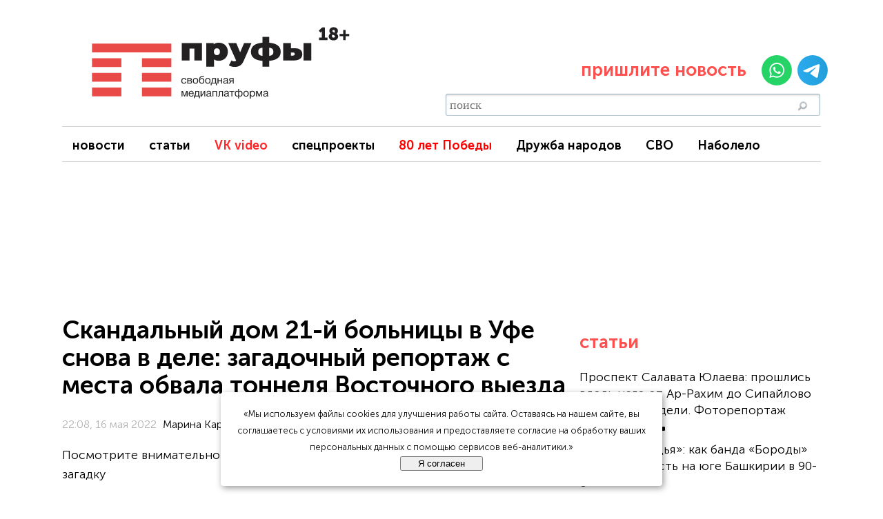

--- FILE ---
content_type: text/html; charset=UTF-8
request_url: https://prufy.ru/news/spec/fotoreportazhi/124757-proval_tonnelya_vostochnogo_vyezda_reportazh_s_mesta_sobytiya/
body_size: 37093
content:
<!doctype html>
<html lang="ru" prefix="og: http://ogp.me/ns# article: http://ogp.me/ns/article# profile: http://ogp.me/ns/profile# fb: http://ogp.me/ns/fb#">
<head>
    <meta charset="utf-8" />
    <title>Скандальный дом 21-й больницы в Уфе снова в деле: загадочный репортаж с места обвала тоннеля Восточного выезда</title>
    <meta name="viewport" content="width=device-width, initial-scale=1"/>

    <meta http-equiv="Content-Type" content="text/html; charset=UTF-8" />
<meta name="description" content="Посмотрите внимательно на место разрушения. Может, вам удастся разгадать загадку" />
<script data-skip-moving="true">(function(w, d, n) {var cl = "bx-core";var ht = d.documentElement;var htc = ht ? ht.className : undefined;if (htc === undefined || htc.indexOf(cl) !== -1){return;}var ua = n.userAgent;if (/(iPad;)|(iPhone;)/i.test(ua)){cl += " bx-ios";}else if (/Windows/i.test(ua)){cl += ' bx-win';}else if (/Macintosh/i.test(ua)){cl += " bx-mac";}else if (/Linux/i.test(ua) && !/Android/i.test(ua)){cl += " bx-linux";}else if (/Android/i.test(ua)){cl += " bx-android";}cl += (/(ipad|iphone|android|mobile|touch)/i.test(ua) ? " bx-touch" : " bx-no-touch");cl += w.devicePixelRatio && w.devicePixelRatio >= 2? " bx-retina": " bx-no-retina";if (/AppleWebKit/.test(ua)){cl += " bx-chrome";}else if (/Opera/.test(ua)){cl += " bx-opera";}else if (/Firefox/.test(ua)){cl += " bx-firefox";}ht.className = htc ? htc + " " + cl : cl;})(window, document, navigator);</script>

<link href="/bitrix/cache/css/s1/Prufy/page_e6542ff60916350665e35f8fcf6ac4e6/page_e6542ff60916350665e35f8fcf6ac4e6_v1.css?17666440794015" type="text/css"  rel="stylesheet" />
<link href="/bitrix/cache/css/s1/Prufy/template_3a677f9b69503202bcd53cc911a1a0f6/template_3a677f9b69503202bcd53cc911a1a0f6_v1.css?176899049338831" type="text/css"  data-template-style="true" rel="stylesheet" />






<meta name="delight_webpconverter_attr" content="data-src|data-bg|srcset|src">
<meta property="yandex_recommendations_title" content="Скандальный дом 21-й больницы в Уфе снова в деле: загадочный репортаж с места обвала тоннеля Восточного выезда">
<script type="application/ld+json">
{
  "@context" : "http://schema.org",
  "@type" : "Article",
  "headline" : "Скандальный дом 21-й больницы в Уфе снова в деле: загадочный репортаж с места обвала тоннеля Восточного выезда",
  "author" : {
    "@type" : "Person",
    "name" : "Марина Каримова, Елена Жилинская"
  },
  "datePublished" : "2022-05-17T23:10:00+05:00",
  "keywords" : "место провала, фоторепортаж, уфа, дом на месте обрушения тоннеля, репортаж, пруфы, загадочный, 21 больница",
  "image":
        {
        "@type":"ImageObject",
        "url":"https://prufy.ru/upload/iblock/48f/s24viv0rnx46nbd8cxavzklkl1y999c3.jpg",
        "height":"546",
        "width":"728"
        },

  "articleSection" : "Проекты",
  "description" : "Посмотрите внимательно на место разрушения. Может, вам удастся разгадать загадку",
  "articleBody" : " В день обрушения тоннеля Восточного выезда, 6 мая, в Уфе мы сделали фотографии, однако не опубликовали их. Дело в том, что изначально нас терзали сомнения: что вообще произошло и как так? Теперь мы готовы поделиться с вами разгадкой. Но сначала посмотрите фотографии, и, может, вы сами догадаетесь, и напишите об этом в комментариях. Осторожно! Прежде чем делать выводы, внимательно рассмотрите окружающую обстановку. И помните, тут не так просто, как кажется.Дом и частная клиника Итак, поехали. Вернее, пошли. А подойти к месту обрушения сразу оказалось непросто. Однако видно: вон там, за бетонными блоками – провал. Подходим чуть ближе. На горизонте, за деревьями, видим высотку. Это ближайшая к месту провала многоэтажная постройка. Она, к слову, довольно скандальная. Построена прямо на территории 21-й больницы. Мы писали о ней здесь и здесь. Если вам лень читать, то выводы там примерно такие: дом не должен был там строиться. Идем дальше: доходим до бетонных блоков. Видим знак, вроде понятный. Пешеходам ходить нельзя. Видимо, имелось в виду, что обрушения могут задеть ходы тоннеля. Несмотря на это, пешеходы идут через лес. Наверно, не самая лучшая идея? Но мы последовали за ней. Видимо, она знает, куда идет. Если что, и эта женщина тоже прошла там. Вот, мы почти у места обрушения. Дальше нельзя. Да и, откровенно, страшно. Здесь на фоне мы видим тот же дом, совсем близко. Наверно, в 30-50 метрах от места обрушения. К слову, когда его строили, мысли о том, что Восточный выезд будет продолжен, не было – на тот момент он был заморожен. Вот что нам ранее говорил строитель того дома: «Благодаря банку БРИКС, возобновляется строительство тоннеля Восточного выезда из Уфы. Тоннель пройдет буквально в 30 метрах от этого дома. Согласно СНиП, автодорожные тоннели должны располагаться от жилой застройки в 500 метрах. Основная опасность – это, конечно же, вибрация, которая, возможно, будет способствовать растрескиванию дома, а может, и разрушению фундамента». Вы все еще ни о чем не догадались? Тогда идем дальше. Так близко к разгадке мы еще не были. Но, возможно, это еще не вся правда. В Уфе иногда задумываешься: что влияет на обрушения – точечная стройка на соседний дом, или дом на стройку... Пожалуй, не будем слишком запутывать читателя и пойдем искать разгадку дальше. Кстати, это было то самое место, где разворачивались автобусы. Тут их конечная. А вот это маленькое здание рядом с высоткой – это общежитие сотрудников 21-й больницы, которых обещали переселить в жилой дом, построенный на территории медучреждения. Но, конечно, их кинули. Возможно, злой рок преследует дом? readmore1 А пока жильцы маленького многострадального общежития наблюдают то стройку, то провалы под окнами, мы идем дальше. Возможно, вы уже догадались обо всем сами. А, возможно, еще нет. Как по нам, так тут все очевидно, как говорится, все на поверхности. В одной из этих фотографий мы и увидели разгадку. И это оказалось, правда, очень непросто. Нас все время путали. А еще нам не понравилось вот это фото. Когда-то нам рассказывали врачи из 21-й больницы, что их прежнее руководство долго добивалось того, чтобы на территории пустыря, где теперь стоит частная клиника, была парковка для пациентов. Но территорию отдали под частную клинику. Будут ли вибрации от тоннеля влиять на нее, пока неизвестно. Вероятно, нет, и дальнейших обрушений удастся избежать. Продолжение читайте здесь.",
  "url" : "https://prufy.ru/news/spec/fotoreportazhi/124757-proval_tonnelya_vostochnogo_vyezda_reportazh_s_mesta_sobytiya/",
  "publisher" :
    {
    "@type" : "Organization",
    "name" : "Пруфы.рф",
    "telephone" : "+7(347)292-78-25",
    "address" :
                {
                  "@type" : "PostalAddress",
                  "name" : "г. Уфа, ул. Красина, д. 21, оф. 508."
                }
    }

}</script>
<meta name="title" content="Скандальный дом 21-й больницы в Уфе снова в деле: загадочный репортаж с места обвала тоннеля Восточного выезда">
<meta name="author" content="Редакция ">
<meta name="keywords" content=" место провала, фоторепортаж, уфа, дом на месте обрушения тоннеля, репортаж, пруфы, загадочный, 21 больница" />
<meta property="article:published_time" content="2022-05-16T22:08:00+05:00" />
<meta property="article:modified_time" content="2022-05-17T23:10:00+05:00" />
<meta property="article:section" content="" />
<meta property="article:tag" content="место провала, фоторепортаж, уфа, дом на месте обрушения тоннеля, репортаж, пруфы, загадочный, 21 больница" />
<link rel="amphtml" href="https://prufy.ru/news/spec/fotoreportazhi/124757-proval_tonnelya_vostochnogo_vyezda_reportazh_s_mesta_sobytiya/?amp=y">
<link rel="canonical" href="https://prufy.ru/news/spec/fotoreportazhi/124757-proval_tonnelya_vostochnogo_vyezda_reportazh_s_mesta_sobytiya/">
<meta property="og:title" content="Скандальный дом 21-й больницы в Уфе снова в деле: загадочный репортаж с места обвала тоннеля Восточного выезда" />
<meta property="og:description" content="Посмотрите внимательно на место разрушения. Может, вам удастся разгадать загадку" />
<meta property="og:image" content="https://prufy.ru/upload/iblock/0d9/aqw72g8r59s92irzpmpcqc3g9stvmdu5.jpg" />
<meta property="og:image:width" content="1280" />
<meta property="og:image:height" content="960" />
<meta property="og:type" content="article">
<meta property="og:site_name" content="Prufy.ru | Новости">
<meta property="og:url" content="https://prufy.ru/news/spec/fotoreportazhi/124757-proval_tonnelya_vostochnogo_vyezda_reportazh_s_mesta_sobytiya/"/>
<meta property="vk:image" content="https://prufy.ru/upload/iblock/0d9/aqw72g8r59s92irzpmpcqc3g9stvmdu5.jpg" />
<meta name="twitter:url" content="https://prufy.ru/upload/iblock/0d9/aqw72g8r59s92irzpmpcqc3g9stvmdu5.jpg">
<meta name="twitter:title" content="Скандальный дом 21-й больницы в Уфе снова в деле: загадочный репортаж с места обвала тоннеля Восточного выезда" />
<meta name="twitter:description" content="Посмотрите внимательно на место разрушения. Может, вам удастся разгадать загадку" />
<meta name="twitter:image" content="https://prufy.ru/upload/iblock/0d9/aqw72g8r59s92irzpmpcqc3g9stvmdu5.jpg" />
<meta name="twitter:creator" content="@proufuru">
<meta name="twitter:domain" content="prufy.ru">
<meta property="yandex_recommendations_category" content="">
<meta property="yandex_recommendations_image" content="https://prufy.ru/upload/iblock/0d9/aqw72g8r59s92irzpmpcqc3g9stvmdu5.jpg">

    <!-- Иконки/манифест -->
    <link rel="shortcut icon" type="image/svg+xml" href="/bitrix/templates/Prufy/favicon.svg" />
    <link rel="apple-touch-icon" sizes="512x512" href="/images/android-icon-512.png" />
    <link rel="apple-touch-icon" sizes="192x192" href="/images/android-icon-192.png" />
    <link rel="manifest" href="/manifest.json" crossorigin="use-credentials" />

    <!-- Preconnect -->
    <link rel="preconnect" href="https://prufy.ru" crossorigin>
    <link rel="preconnect" href="https://yastatic.net" crossorigin>
    <link rel="preconnect" href="https://mc.yandex.ru" crossorigin>
<!--    <link rel="preconnect" href="https://www.googletagmanager.com" crossorigin>-->
<!--    <link rel="preconnect" href="https://www.google-analytics.com" crossorigin>-->
    <link rel="preconnect" href="https://cdn1.moe.video" crossorigin>
    <link rel="preconnect" href="https://widget.adplay.ru" crossorigin>
    <link rel="preconnect" href="https://cdn.adtec.ru" crossorigin>
    <link rel="preconnect" href="https://yandex.ru" crossorigin>
    <link rel="preconnect" href="https://jsn.24smi.net" crossorigin>
    <link rel="preconnect" href="https://news.2xclick.ru" crossorigin>
    <link rel="preconnect" href="https://cdn.adfinity.pro" crossorigin>

    <!-- Критичный CSS -->
        <link href="/bitrix/templates/Prufy/fotorama/fotorama.css" rel="stylesheet">
    <link rel="stylesheet" href="/bitrix/templates/Prufy/css/owl.carousel.min.css">
    <link rel="stylesheet" href="/bitrix/templates/Prufy/css/owl.theme.default.min.css">

    <!-- Preload шрифта -->
    <link rel="preload" href="/fonts/MuseoSansCyrl-300.woff2" as="font" type="font/woff2" crossorigin>
    <link rel="preload" href="/fonts/MuseoSansCyrl-500.woff2" as="font" type="font/woff2" crossorigin>
    <link rel="preload" href="/fonts/MuseoSansCyrl-700.woff2" as="font" type="font/woff2" crossorigin>

    <!-- Google Analytics 4 (gtag.js) — лениво, с защитой от PageSpeed -->
<!--    -->

    <!-- LCP preload (из PageProperty, выставляется в детальной) -->
    
    <!-- filter-news подключение оставляем в head -->
        <!-- values/ads инклюды  -->
    <!-- Preconnect к сетям -->
<link rel="preconnect" href="https://ads.betweendigital.com" crossorigin>
<link rel="preconnect" href="https://exchange.buzzoola.com">
<link rel="preconnect" href="https://pb.adriver.ru">
<link rel="preconnect" href="https://ad.mail.ru">

<!-- 1) СНАЧАЛА библиотека HB -->


<!-- 2) ПОСЛЕ — конфиг и инициализация -->

    

    <!-- AdFox loader (должен быть ранним) -->
            </head>

<body>

<!-- Gnezdo FullScreen -->
        <!-- /Gnezdo FullScreen -->
<!-- ======= ШАПКА/МЕНЮ ======= -->
<div class="wrapper">
    <div class="header" style="">

        <!-- БЛОК ЛОГОТИПА (как был) -->
        <div class="block-logo">
            <a href="/">
                <img class="logo" width="400" height="108"
                     src="https://prufy.ru/images/reg/prufy.ru.svg"
                     loading="eager"
                     fetchpriority="high"
                     alt="Пруфы — свободная медиаплатформа">
            </a>
        </div>

        <!--        <div class="block-logo">-->
<!--            <a href="/"><img class="logo" width="400" height="108" src="https://prufy.ru/images/reg/--><!--.svg" loading="eager" fetchpriority="high" alt="Пруфы — свободная медиаплатформа"></a>-->
<!--        </div>-->
        <div style="display:none" class="ages">18+</div>
        <br>
        <div class="block-service">

            <div class="region s-region-wrapper">
                            </div>

            <div class="send_news">
                <div class="send-text"><p>пришлите новость </p></div>
                <span class="send-img">
                    <a href="https://api.whatsapp.com/send?phone=79874800407" target="_blank"><img width="44" height="44" src="/images/social/whatsapp.svg" loading="lazy"  alt="WhatsApp"></a>
                    <a href="https://t.me/redprufy" target="_blank"><img width="44" height="44" src="/images/social/telegram.svg" loading="lazy"  alt="Telegram"></a>
                </span>
            </div>

            
            <div class="top-searche">
                   <div style="margin-bottom: 10px;">
    <div class="podcast_button"><a href="#adfox_162918969521962546"> Слушать </a></div>
    <div class="video_button"><a href="/video"> Видео </a></div>
    </div>
<div id="title-search" class="bx_search_container">
	<form action="/search/index.php">
		<div class="bx_field">
			<input id="title-search-input" type="text" name="q" placeholder="поиск" value="" autocomplete="off" class="bx_input_text"/>
			<input name="s" type="submit" value="" class="bx_input_submit"/>
		</div>
	</form>
</div>
            </div>
        </div>

    </div>

    <div class="menu">
                <div id="naviga-zoraned">
        <ul class="gresazopan">
                            <li class=""><a href="/news/" target="_blank">новости</a></li>
                            <li class=""><a href="/podrobno/" target="_blank">статьи</a></li>
                            <li class="highlighted-menu-item"><a href="https://vk.com/video/@prufy_ru" target="_blank">VK video</a></li>
                            <li class=""><a href="https://spec.prufy.ru/" target="_blank">спецпроекты</a></li>
                            <li class="highlighted-menu-item-red"><a href="/actual/80letpobede" target="_blank">80 лет Победы</a></li>
                            <li class=""><a href="https://spec.prufy.ru/bashkortostan_i_rossiya_" target="_blank">Дружба народов</a></li>
                            <li class=""><a href="/actual/svo/" target="_blank">СВО</a></li>
                            <li class=""><a href="/actual/pismachitateley/" >Наболело</a></li>
                    </ul>
    </div>

<br>
    </div>

    <!-- Ротация баннеров Adfox и Adfinity.pro на позиции Премиум  -->
    <div id="banner_slot" class="ad-slot"></div>
    <style>
        .ad-slot {
            position: relative;
            overflow: hidden;
            width: 100%;
            min-height: 200px;
            margin: 0 auto;
        }
        @media (min-width: 831px) {
            .ad-slot { max-width: 1100px; height: 200px; }
        }
        @media (max-width: 830px) {
            .ad-slot { max-width: 350px; height: 200px; }
        }
    </style>

        <!-- ======= /ШАПКА/МЕНЮ ======= -->

<!-- ======= Счётчики/баннеры/ротации ======= -->

    <!-- стиль + контейнер один раз на страницу для ротации flyroll -->
    <style>
        #flyroll-root{
            position:fixed;
            right:10px; bottom:10px;
            width:450px; max-width:95vw;
            z-index:2147483647 !important;
            pointer-events:auto;
        }
    </style>
    <div id="flyroll-root"></div>
        <!-- /стиль + контейнер один раз на страницу для ротации flyroll -->

    <!-- Ротация видео баннеров -->
            <!-- /Ротация видео баннеров -->

    <!-- Yandex.Metrika (lazy + no webvisor on mobile) -->
        <noscript>
        <div><img src="https://mc.yandex.ru/watch/16232839" style="position:absolute; left:-9999px;" alt=""></div>
    </noscript>
    <!-- /Yandex.Metrika -->

    <div id="brand"></div>

<!-- Rating Mail.ru -->
<noscript><div><img src="https://top-fwz1.mail.ru/counter?id=3235977;js=na" style="border:0;position:absolute;left:-9999px;" alt="Top.Mail.Ru" /></div></noscript>

<!-- LiveInternet  -->
<!-- ======= Перенесённые в НИЗ JS/сети/инициализации — без изменений кода ======= -->

<!-- jQuery + плагины (были в head) -->
<!-- Твой jQuery-скрипт меню — 1:1 -->
    <!-- стало (jQuery остаётся внутри, но хук — нативный load) -->
    <!-- Adwile / Adfinity / Gnezdo / Sparrow / VK target / Adlook / Adtec -->
<!---->

<!--Push-уведомление -->
<!-- Tolstoy Comments Init + Counter  -->
</body>
</html>






<div itemscope itemtype="http://schema.org/NewsArticle">
    <meta itemprop="articleSection" content="Проекты">
    <meta itemprop="identifier" content="124757">
    <meta itemprop="datePublished" content="2022-05-16T22:08:00+05:00">
    <meta itemprop="dateModified" content="2022-05-17T23:10:00+05:00">
    <div itemprop="publisher" itemscope itemtype="https://schema.org/Organization">
        <meta itemprop="name" content="Пруфы.рф">
        <meta itemprop="address" content="г. Уфа, ул. Красина, д. 21, оф. 508.">
        <meta itemprop="telephone" content="+7(347)292-78-25">
        <div itemprop="logo" itemscope itemtype="https://schema.org/ImageObject">
            <meta itemprop="image" content="https://prufy.ru/images/reg/prufy.ru.svg">
            <meta itemprop="width" content="400">
            <meta itemprop="height" content="131">
        </div>
    </div>



    <div itemscope itemprop="image" itemtype="http://schema.org/ImageObject" >
        <link itemprop="image"  content="https://prufy.ru/upload/iblock/48f/s24viv0rnx46nbd8cxavzklkl1y999c3.jpg">
        <meta itemprop="width" content="728">
        <meta itemprop="height" content="546">
    </div>
    <div class="news-detail">
        <div class="header-author clearfix">
            <div class="header-details-block">
                <h1 class="header-details" itemprop="headline">Скандальный дом 21-й больницы в Уфе снова в деле: загадочный репортаж с места обвала тоннеля Восточного выезда</h1>                 <div class="author-block">
                    <div class="info-author" id="author">
                        <div class="border-r">
                            <div class="bottom-author">
<span style="color: #B2B2B2;font-size: 16px;" class="date-details clearfix">
                                                       22:08, 16 мая 2022                            </span>
                            </div>

                            <!-- Показ счетчика просмотра новости             <p style="color: #B2B2B2;font-size: 16px;"><span style="color: #B2B2B2;font-size: 16px;"  class="icon-eye"> | c</span>--><!-- </p>-->
                            <span style="color: #B2B2B2;font-size: 16px;" class="author-name"  itemprop="author" itemscope="itemscope" itemtype="http://schema.org/Person">

                         <meta itemprop="name" content="Марина Каримова, Елена Жилинская">
                         <a href="/all-news.php?a=114">Марина Каримова, Елена Жилинская</a>
                        </span>
                        </div>
                    </div>
                </div>
            </div>
        </div>
        <p class="prew-text" itemprop="description">Посмотрите внимательно на место разрушения. Может, вам удастся разгадать загадку</p>
        <meta itemprop="keywords" content="место провала, фоторепортаж, уфа, дом на месте обрушения тоннеля, репортаж, пруфы, загадочный, 21 больница">
        <div class="news-text-full">
            <div class="news-text">
                                    







                                            <div class="news-picture">
                            <figure itemscope itemtype="http://schema.org/ImageObject">
                                                                <img class="detail_picture"
                                     itemprop="contentUrl"
                                     src="https://prufy.ru/upload/delight.webpconverter/upload/iblock/48f/s24viv0rnx46nbd8cxavzklkl1y999c3.jpg.webp?1733928897"
                                     srcset="https://prufy.ru/upload/delight.webpconverter/upload/resize_cache/iblock/48f/390_0_1/s24viv0rnx46nbd8cxavzklkl1y999c3.jpg.webp?1755721907 390w, https://prufy.ru/upload/delight.webpconverter/upload/iblock/48f/s24viv0rnx46nbd8cxavzklkl1y999c3.jpg.webp?1733928897 1280w"                                     sizes="(max-width: 600px) 390px, 1280px"                                     alt="Скандальный дом 21-й больницы в Уфе снова в деле: загадочный репортаж с места обвала тоннеля Восточного выезда"
                                     title="Скандальный дом 21-й больницы в Уфе снова в деле: загадочный репортаж с места обвала тоннеля Восточного выезда"
                                     width="728"
                                     height="546"
                                     loading="eager"
                                     decoding="async"
                                     fetchpriority="high" />
                                                                    <div class="source_photo">Фото: Елена Жилинская / Пруфы.рф</div>
                                                            </figure>
                        </div>


                        

                    <div class="header-img-details"></div>
                                                                                                                                                                                                                            <div itemprop="articleBody">
                    <p>
	 В день <a href="https://prufy.ru/news/chp/124410-na_vezde_v_park_lesovodov_bashkirii_v_ufe_provalilas_doroga/?sphrase_id=91463733">обрушения</a> тоннеля Восточного выезда, 6 мая, в Уфе мы сделали фотографии, однако не опубликовали их. Дело в том, что изначально нас терзали сомнения: <b>что вообще произошло и как так?</b> Теперь мы готовы поделиться с вами разгадкой. Но сначала посмотрите фотографии, и, может, вы сами догадаетесь, и напишите об этом в комментариях.
</p>
<p>
	 Осторожно! Прежде&nbsp;чем делать выводы, внимательно рассмотрите окружающую обстановку. И&nbsp;помните,&nbsp;тут не так просто, как кажется.
</p>
<h3>Дом и частная клиника</h3>
<p>
	 Итак, поехали. Вернее, пошли. А подойти к месту обрушения сразу оказалось непросто. Однако видно:&nbsp;вон там, за бетонными блоками – провал.<br>
</p>
       <div id="inpage" >
                        <!--AdFox START-->
                        <!--Free_media-->
                        <!--Площадка: prufy.ru_2021 / Desktop / Desktop_Inpage-->
                        <!--Категория: <не задана>-->
                        <!--Тип баннера: Inpage-->
                        <div id="adfox_in-text"></div>
                                                                        

                        <!--AdFox START-->
                        <!--Free_media-->
                        <!--Площадка: prufy.ru_2021 / Mobile / Mobile_Inpage-->
                        <!--Категория: <не задана>-->
                        <!--Тип баннера: Mobile-->
                        <div id="adfox_in-text"></div>
                        


                    </div>
<p>
 <img width="728" alt="photo_2022-05-06_14-50-20.jpg" src="/upload/delight.webpconverter/upload/medialibrary/35e/krxog8e4czrzj2wp41combb7hjfinooe.jpg.webp?1733928894141908" data-webp-src="/upload/medialibrary/35e/krxog8e4czrzj2wp41combb7hjfinooe.jpg" loading="lazy"  height="546" title="photo_2022-05-06_14-50-20.jpg"><br>
</p>
<p>
	 Подходим чуть ближе. На горизонте, за деревьями, видим высотку. Это&nbsp;ближайшая к месту провала многоэтажная постройка. Она, к слову, довольно скандальная. Построена прямо на территории 21-й больницы. Мы писали о ней <a href="https://prufy.ru/news/society/78673-fabrika_smerti_kak_gulnara_mustafina_rasprodavala_21_yu_bolnitsu/">здесь</a>&nbsp;и&nbsp;<a href="https://prufy.ru/news/society/80751-vinovat_dom_v_morge_21_y_bolnitse_ufy_evakuirovali_trupy/">здесь</a>. Если вам лень читать, то выводы там примерно такие: дом не должен был там строиться.<br>
</p>
<p>
 <img width="728" alt="photo_2022-05-06_14-51-40.jpg" src="/upload/delight.webpconverter/upload/medialibrary/f2f/77g4m4btrct7twpabjozucserq3lp93y.jpg.webp?1733928896125356" data-webp-src="/upload/medialibrary/f2f/77g4m4btrct7twpabjozucserq3lp93y.jpg" loading="lazy"  height="546" title="photo_2022-05-06_14-51-40.jpg"><br>
</p>
<p>
	 Идем дальше: доходим до бетонных блоков. Видим знак, вроде&nbsp;понятный. Пешеходам ходить нельзя. Видимо, имелось в виду, что обрушения могут задеть ходы тоннеля.
</p>
<!-- Gnezdo баннер -->
                                                        <div id="containerId370871"></div>
                                                                                            <div id="gw_fallback_anchor"></div>
                                    
<p>
 <img width="728" alt="photo_2022-05-06_14-52-37.jpg" src="/upload/delight.webpconverter/upload/medialibrary/995/483kxp3batxutwmxtyc7npm260ajecgs.jpg.webp?1733928894108788" data-webp-src="/upload/medialibrary/995/483kxp3batxutwmxtyc7npm260ajecgs.jpg" loading="lazy"  height="546" title="photo_2022-05-06_14-52-37.jpg"><br>
</p>
<p>
	 Несмотря на это, пешеходы идут через лес. Наверно, не самая лучшая идея?
</p>
<p>
 <img width="728" alt="photo_2022-05-06_15-02-36.jpg" src="/upload/delight.webpconverter/upload/medialibrary/051/mlbmy2rphu29j2ml56ks8gbtca646taw.jpg.webp?1733928895171782" data-webp-src="/upload/medialibrary/051/mlbmy2rphu29j2ml56ks8gbtca646taw.jpg" loading="lazy"  height="546" title="photo_2022-05-06_15-02-36.jpg"><br>
</p>
<p>
	 &nbsp;Но мы последовали за ней. Видимо, она знает, куда идет.
</p>
<p>
 <img width="728" alt="photo_2022-05-06_15-02-32.jpg" src="/upload/delight.webpconverter/upload/medialibrary/6ce/ulle3ji0v7dv3agsk8go3pjek8z9grwv.jpg.webp?1733928894174908" data-webp-src="/upload/medialibrary/6ce/ulle3ji0v7dv3agsk8go3pjek8z9grwv.jpg" loading="lazy"  height="546" title="photo_2022-05-06_15-02-32.jpg"><br>
</p>
                                                        <div id="Gnezdo">
                                                            <!-- Gnezdo.online - ООО «Гнездо.ру» внутри статьи-->
                                                                <div id='containerId366889'></div>
                                                                    
                                                        </div>                           
<p>
	 Если что, и эта женщина тоже прошла там.
</p>
<p>
 <img width="728" alt="photo_2022-05-06_15-08-16.jpg" src="/upload/delight.webpconverter/upload/medialibrary/086/iwjurgic05q59yo9tr0me1jf2j6hol8d.jpg.webp?1733928895150132" data-webp-src="/upload/medialibrary/086/iwjurgic05q59yo9tr0me1jf2j6hol8d.jpg" loading="lazy"  height="546" title="photo_2022-05-06_15-08-16.jpg"><br>
</p>
<p>
	 Вот, мы почти у места обрушения. Дальше нельзя. Да и, откровенно, страшно.
</p>
<!-- adlk-1 внутри статьи -->
<div id="adlk-1" class="adlk-1 adlk adlook_slot" data-host="58"></div>

<style>
  .adlook_slot{
    position:relative; width:100%; max-width:400px; margin:12px 0;
    aspect-ratio:16/9; overflow:hidden;
  }
  .adlook_slot > *{ position:absolute; inset:0; width:100% !important; height:100% !important; }
</style>
<p>
 <img width="728" alt="photo_2022-05-06_14-58-25.jpg" src="/upload/delight.webpconverter/upload/medialibrary/4f1/rblgs0w18k7s49gldbc0bajpb3irtyq0.jpg.webp?1733928894158164" data-webp-src="/upload/medialibrary/4f1/rblgs0w18k7s49gldbc0bajpb3irtyq0.jpg" loading="lazy"  height="546" title="photo_2022-05-06_14-58-25.jpg">
</p>
<p>
 <b>Здесь на фоне мы видим тот же дом, совсем близко.</b> Наверно, в 30-50 метрах от места обрушения. К слову, когда его строили, мысли о том, что Восточный выезд будет продолжен, не было – на тот момент он был заморожен. Вот что нам ранее говорил строитель того дома: «Благодаря банку БРИКС, возобновляется&nbsp;<a href="https://proufu.ru/news/society/78812-v_ufe_dlya_stroitelstva_vostochnogo_vyezda_snesut_neskolko_dachnykh_domov/?sphrase_id=81014470">строительство тоннеля Восточного выезда из Уфы.</a>&nbsp;Тоннель пройдет буквально в 30 метрах от этого дома. Согласно СНиП, автодорожные тоннели должны располагаться от жилой застройки в 500 метрах. Основная опасность – это, конечно же, вибрация, которая, возможно, будет способствовать растрескиванию дома, а может, и разрушению фундамента».
</p>
<p>
	 Вы все еще ни о чем не догадались? Тогда идем дальше.
</p>
   <!-- Gnezdo внутри статьи -->
    <div id='containerId369559'></div>
            
    
<p>
 <img width="728" alt="photo_2022-05-06_14-58-32.jpg" src="/upload/delight.webpconverter/upload/medialibrary/6ae/artqkib4nxcr4faxottis8u3nfcnb56b.jpg.webp?1733928894159394" data-webp-src="/upload/medialibrary/6ae/artqkib4nxcr4faxottis8u3nfcnb56b.jpg" loading="lazy"  height="546" title="photo_2022-05-06_14-58-32.jpg"><br>
</p>
<p>
	 Так близко к разгадке мы еще не были. Но, возможно, это еще не вся правда.
</p>
<p>
 <img width="728" alt="photo_2022-05-06_15-11-43.jpg" src="/upload/delight.webpconverter/upload/medialibrary/9ba/4fp2i5u2jmrihyq9vzv6z0dh7nmqcx5v.jpg.webp?1733928896103986" data-webp-src="/upload/medialibrary/9ba/4fp2i5u2jmrihyq9vzv6z0dh7nmqcx5v.jpg" loading="lazy"  height="546" title="photo_2022-05-06_15-11-43.jpg"><br>
</p>
                                                       <div id="Sparrow">
                                                            <!-- Sparrow внутри статьи -->
                                                                <script type="text/javascript" data-skip-moving="true" data-key="baaf111c2bdc129a356a14f79fefd224">
                                                                    (function(w, a) {
                                                                        (w[a] = w[a] || []).push({
                                                                            'script_key': 'baaf111c2bdc129a356a14f79fefd224',
                                                                            'settings': {
                                                                                'w': 19133,
                                                                                'sid': 11475
                                                                            }
                                                                        });
                                                                        if(window['_Sparrow_embed']){
                                                                         window['_Sparrow_embed'].initWidgets();
                                                                        }
                                                                    })(window, '_sparrow_widgets');
                                                                </script>
                                                        </div>                            
<p>
	 В Уфе иногда задумываешься: что влияет на обрушения – точечная стройка на соседний дом, или дом на стройку... Пожалуй, не будем слишком запутывать читателя и пойдем искать разгадку дальше.
</p>
<p>
 <img width="728" alt="photo_2022-05-06_15-11-45.jpg" src="/upload/delight.webpconverter/upload/medialibrary/2f7/g6i4lv2mns8gpxvo9jpjy87p3wgb64s6.jpg.webp?173392889593060" data-webp-src="/upload/medialibrary/2f7/g6i4lv2mns8gpxvo9jpjy87p3wgb64s6.jpg" loading="lazy"  height="546" title="photo_2022-05-06_15-11-45.jpg"><br>
</p>
<p>
	 Кстати, это было то самое место, где разворачивались автобусы. Тут их конечная.
</p>
   <!-- Gnezdo2 внутри статьи -->
             <div id='containerId369563'></div>
                                                   
<p>
 <img width="728" alt="photo_2022-05-06_15-10-16.jpg" src="/upload/delight.webpconverter/upload/medialibrary/0c5/geyywrqxao72n27vd32mvyn9bidfgqc1.jpg.webp?1733928896140100" data-webp-src="/upload/medialibrary/0c5/geyywrqxao72n27vd32mvyn9bidfgqc1.jpg" loading="lazy"  height="546" title="photo_2022-05-06_15-10-16.jpg"><br>
</p>
<p>
	 А вот это маленькое здание рядом с высоткой – это общежитие сотрудников 21-й больницы, которых обещали переселить в жилой дом, построенный на территории медучреждения. Но, конечно, их кинули. Возможно, злой рок преследует дом?
</p>
<p>
</p>
                                                       <div id="Sparrow2">
                                                        <!-- Sparrow внутри статьи 2-->
                                                            <script type="text/javascript" data-skip-moving="true" data-key="8534faf0b0b4a15ae79f1434ddcb94f1">
        (function(w, a) {
            (w[a] = w[a] || []).push({
                'script_key': '8534faf0b0b4a15ae79f1434ddcb94f1',
                'settings': {
                    'w': 19282,
                    'sid': 11475
                }
            });
            if (window['_Sparrow_embed']) {
                window['_Sparrow_embed'].initWidgets();
            }
        })(window, '_sparrow_widgets');
        </script>               
</div>                            
<hr>
 <div class='readmore' style='line-height: 26px;'><p style='font-weight: bold;display: block;'>Читайте также</p><a href='/news/society/89543-v_21_y_bolnitse_ufy_zhiltsy_obshchezhitiya_ustroili_bunt_iz_za_izmeneniya_statusa_na_pansionat/'>- «Мы никто – мы рабы»: в 21-й больнице Уфы жильцы общежития устроили бунт</a><br></div>
<hr>
<p>
 <img width="728" alt="photo_2022-05-06_15-17-46.jpg" src="/upload/delight.webpconverter/upload/medialibrary/c06/9llo15917amgdu8owgzjvzaxs0mj7wh5.jpg.webp?1733928895134020" data-webp-src="/upload/medialibrary/c06/9llo15917amgdu8owgzjvzaxs0mj7wh5.jpg" loading="lazy"  height="546" title="photo_2022-05-06_15-17-46.jpg"><br>
</p>
<p>
	 А пока жильцы маленького многострадального общежития наблюдают то стройку, то провалы под окнами, мы идем дальше.
</p>
                          
<p>
 <img width="728" alt="photo_2022-05-06_15-17-48.jpg" src="/upload/delight.webpconverter/upload/medialibrary/49c/pnc2nw9k4pvfzdahsw8xlxtgwmytncn4.jpg.webp?1733928895181202" data-webp-src="/upload/medialibrary/49c/pnc2nw9k4pvfzdahsw8xlxtgwmytncn4.jpg" loading="lazy"  height="546" title="photo_2022-05-06_15-17-48.jpg"><br>
</p>
<p>
	 Возможно, вы уже догадались обо всем сами.
</p>
<p>
 <img width="728" alt="photo_2022-05-06_15-11-42.jpg" src="/upload/delight.webpconverter/upload/medialibrary/d8b/u1pk79ushsk7suc8fosv7352btynouwi.jpg.webp?1733928894136452" data-webp-src="/upload/medialibrary/d8b/u1pk79ushsk7suc8fosv7352btynouwi.jpg" loading="lazy"  height="546" title="photo_2022-05-06_15-11-42.jpg"><br>
</p>
<p>
	 А, возможно, еще нет.
</p>
<p>
 <img width="728" alt="photo_2022-05-06_15-21-06.jpg" src="/upload/delight.webpconverter/upload/medialibrary/ee4/puzbg9vzqqczozc0mit6ojh679n90lvg.jpg.webp?1733928894146654" data-webp-src="/upload/medialibrary/ee4/puzbg9vzqqczozc0mit6ojh679n90lvg.jpg" loading="lazy"  height="546" title="photo_2022-05-06_15-21-06.jpg"><br>
</p>
    <div id="video">
                            <!-- Ротация видео in-read -->
                            <!--AdFox START-->
                            <!--Free_media-->
                            <!--Площадка: prufy.ru_2021 / Desktop / Видео в тексте in-read-->
                            <!--Категория: <не задана>-->
                            <!--Тип баннера: Inpage-->
                            <div id="adfox_169995727509234061"></div>
                             
                            <!--AdFox START-->
                            <!--Free_media-->
                            <!--Площадка: prufy.ru_2021 / Mobile / Видео в тексте in-read-->
                            <!--Категория: <не задана>-->
                            <!--Тип баннера: Mobile-->
                            <div id="adfox_169995732624834330"></div>
                                                                        
      </div>
                   
<p>
	 Как по нам, так тут все очевидно, как говорится, все на поверхности.
</p>
<p>
 <img width="728" alt="photo_2022-05-06_15-22-04.jpg" src="/upload/delight.webpconverter/upload/medialibrary/62a/bubt702849v446ofh08fyoffm4c86dl4.jpg.webp?1733928895127282" data-webp-src="/upload/medialibrary/62a/bubt702849v446ofh08fyoffm4c86dl4.jpg" loading="lazy"  height="546" title="photo_2022-05-06_15-22-04.jpg"><br>
</p>
<p>
	 В одной из этих фотографий мы и увидели разгадку. И это оказалось, правда, очень&nbsp;непросто. Нас все время путали.&nbsp;
</p>
<p>
 <img width="728" alt="photo_2022-05-06_15-26-09.jpg" src="/upload/delight.webpconverter/upload/medialibrary/80a/0ipxgz4ihz7ix1es5wc7kooe7jiu3oo1.jpg.webp?1733928896126438" data-webp-src="/upload/medialibrary/80a/0ipxgz4ihz7ix1es5wc7kooe7jiu3oo1.jpg" loading="lazy"  height="546" title="photo_2022-05-06_15-26-09.jpg"><br>
</p>
<p>
	 А еще нам не понравилось вот это фото. Когда-то нам рассказывали врачи из 21-й больницы, что их прежнее руководство долго добивалось того, чтобы на территории пустыря, где теперь стоит частная клиника, была парковка для пациентов.
</p>
<p>
 <img width="728" alt="photo_2022-05-06_14-52-39.jpg" src="/upload/delight.webpconverter/upload/medialibrary/aba/3ujiq4izip5u5irlnppig521xqmdqi14.jpg.webp?1733928894102478" data-webp-src="/upload/medialibrary/aba/3ujiq4izip5u5irlnppig521xqmdqi14.jpg" loading="lazy"  height="546" title="photo_2022-05-06_14-52-39.jpg"><br>
</p>
                            
<p>
	 Но территорию отдали под частную клинику. Будут ли вибрации от тоннеля влиять на нее, пока неизвестно. Вероятно, нет, и дальнейших обрушений удастся избежать.
</p>
<p>
 <img width="728" alt="photo_2022-05-06_14-51-49.jpg" src="/upload/delight.webpconverter/upload/medialibrary/98f/fwec664xygbyl579p0l1ngrapefqd9h7.jpg.webp?1733928896112958" data-webp-src="/upload/medialibrary/98f/fwec664xygbyl579p0l1ngrapefqd9h7.jpg" loading="lazy"  height="546" title="photo_2022-05-06_14-51-49.jpg">
</p>
<h3>Продолжение читайте <a href="https://prufy.ru/news/society/124811-eto_proval_chast_tonnelya_vostochnogo_vyezda_v_ufe_rukhnula_chego_ozhidat_dalshe/">здесь.</a></h3>
<p>
</p>
<p>
</p>
<p>
</p>
                               
                                                                                                                    <hr><div class='readmore' style='line-height: 26px;'><p style='font-weight: bold;display: block;'>Читайте также</p><a href='/news/society/124811-eto_proval_chast_tonnelya_vostochnogo_vyezda_v_ufe_rukhnula_chego_ozhidat_dalshe/'>- Это провал!﻿ Часть тоннеля Восточного выезда в Уфе рухнула. Что не договаривают власти?</a><br></div><hr>                                                        </div>
                
                                    <div class="article-tags" style="margin: 30px 0 10px; display: flex; flex-wrap: wrap; gap: 10px;">
                                                                                <a href="/search/?q=%D0%BC%D0%B5%D1%81%D1%82%D0%BE+%D0%BF%D1%80%D0%BE%D0%B2%D0%B0%D0%BB%D0%B0" class="tag-link" style="color: #ff5050; font-weight: bold; text-decoration: none; border-bottom: 1px dotted transparent; transition: all 0.3s;">
                                #место провала                            </a>
                                                                                <a href="/search/?q=%D1%84%D0%BE%D1%82%D0%BE%D1%80%D0%B5%D0%BF%D0%BE%D1%80%D1%82%D0%B0%D0%B6" class="tag-link" style="color: #ff5050; font-weight: bold; text-decoration: none; border-bottom: 1px dotted transparent; transition: all 0.3s;">
                                #фоторепортаж                            </a>
                                                                                <a href="/search/?q=%D1%83%D1%84%D0%B0" class="tag-link" style="color: #ff5050; font-weight: bold; text-decoration: none; border-bottom: 1px dotted transparent; transition: all 0.3s;">
                                #уфа                            </a>
                                                                                <a href="/search/?q=%D0%B4%D0%BE%D0%BC+%D0%BD%D0%B0+%D0%BC%D0%B5%D1%81%D1%82%D0%B5+%D0%BE%D0%B1%D1%80%D1%83%D1%88%D0%B5%D0%BD%D0%B8%D1%8F+%D1%82%D0%BE%D0%BD%D0%BD%D0%B5%D0%BB%D1%8F" class="tag-link" style="color: #ff5050; font-weight: bold; text-decoration: none; border-bottom: 1px dotted transparent; transition: all 0.3s;">
                                #дом на месте обрушения тоннеля                            </a>
                                                                                <a href="/search/?q=%D1%80%D0%B5%D0%BF%D0%BE%D1%80%D1%82%D0%B0%D0%B6" class="tag-link" style="color: #ff5050; font-weight: bold; text-decoration: none; border-bottom: 1px dotted transparent; transition: all 0.3s;">
                                #репортаж                            </a>
                                                                                <a href="/search/?q=%D0%BF%D1%80%D1%83%D1%84%D1%8B" class="tag-link" style="color: #ff5050; font-weight: bold; text-decoration: none; border-bottom: 1px dotted transparent; transition: all 0.3s;">
                                #пруфы                            </a>
                                                                                <a href="/search/?q=%D0%B7%D0%B0%D0%B3%D0%B0%D0%B4%D0%BE%D1%87%D0%BD%D1%8B%D0%B9" class="tag-link" style="color: #ff5050; font-weight: bold; text-decoration: none; border-bottom: 1px dotted transparent; transition: all 0.3s;">
                                #загадочный                            </a>
                                                                                <a href="/search/?q=21+%D0%B1%D0%BE%D0%BB%D1%8C%D0%BD%D0%B8%D1%86%D0%B0" class="tag-link" style="color: #ff5050; font-weight: bold; text-decoration: none; border-bottom: 1px dotted transparent; transition: all 0.3s;">
                                #21 больница                            </a>
                                            </div>
                



                                    <div class="tolstoy">
                        <a href="#Tolstoy" data-open="comments">Комментировать</a>
                    </div>
                
                <!-- Яндекс Новости и Google News-->
                                    <div class='recomend'> Следите за нашими новостями в удобном формате - <img class='dzen' src='/images/dzen.svg' loading='lazy' > <a href='https://dzen.ru/prufy.ru?favid=8364' target='_blank' style='color: blue'> Перейти в Дзен</a>, а также в  <a href='https://t.me/NewsPrufy' target='_blank' style='color: blue'>Telegram «Пруфы»</a>, где еще больше важного о людях,  событиях, явлениях..</div>                                <!-- /Яндекс Новости и Google News-->

                <!-- Ротация баннеров после новости-->
                                    <!-- Gnezdo -->
    <div id="containerId366891"></div>
                    <!-- Фолбэк для Adwile / Gnezdo -->
                <div id="gw_fallback_anchor2"></div>
                




                <!-- adlk-2 и adlk-3 под статьёй -->
                    <style>
                        /* контейнер под статьёй */
                        #ibv-under-article.adlook_ibv_container{
                            display: grid;
                            grid-template-columns: 1fr;        /* по умолчанию одна колонка */
                            gap: 20px;
                            margin: 12px auto;
                            width: 100%;
                            max-width: 860px;                   /* 2*400 + 20 gap, можно менять */
                        }
                        /* на широких экранах — две колонки */
                        @media (min-width: 700px){
                            #ibv-under-article.adlook_ibv_container{
                                grid-template-columns: repeat(2, 1fr);
                            }
                        }

                        /* слот 16:9 тянется на всю доступную ширину колонки */
                        .adlook_slot{
                            position: relative;
                            width: 100%;
                            aspect-ratio: 16 / 9;
                            overflow: hidden;
                        }
                        .adlook_slot > *{
                            position: absolute; inset: 0;
                            width: 100% !important; height: 100% !important;
                        }

                        /* мобиле: прячем PC-слот */
                        @media (max-width: 640px){
                            .adlook_ibv_onlypc{ display: none; }
                        }
                    </style>


                    <div id="ibv-under-article" class="adlook_ibv_container">
                        <div class="adlk adlook_slot adlook_ibv_mobpc"  id="adlk-2" data-host="4203"></div>
                        <div class="adlk adlook_slot adlook_ibv_onlypc" id="adlk-3" data-host="4202"></div>
                    </div>


                            </div>

            
            <!-- Плашка соучастие-->
            
                    <!--            < Whatsapp -->
                    <!--            -->                    <!---->
                    <!--            -->                    <!--            -->                    <!--             /Whatsapp -->
                    <!-- Telegram-->
                    <!--            -->                    <!---->
                    <!--                -->                    <!--            -->                    <!-- /Telegram-->
                    <!-- Telegram Hapok-->
                                    <!-- /Telegram Hapok-->
                    <!-- Поделиться -->
            <div class="podelitsa clearfix">
                <div class="header_share">ПОДЕЛИТЬСЯ</div>
            </div>
            </br>
            
            <div class="ya-share2" data-curtain data-size="l" data-services="vkontakte,odnoklassniki,telegram,whatsapp"></div>
            </br>
            <hr>
            <!--
            <p><span style="color: #b71905;font-size: 26px;font-weight: bold;bottom: 12px;position: relative;">Обсудить:</span>
            <a href="https://www.facebook.com/pages/ProUfuru- - -Bonus/300674223305065" target="_blank" rel="nofollow"><img src="/upload/delight.webpconverter/images/facebook.png.webp?1733928893752" data-webp-src="/images/facebook.png" loading="lazy" ></a>
            <a href="https://vk.com/public25561502" target="_blank" rel="nofollow"><img src="/upload/delight.webpconverter/images/vkontakte.png.webp?1733928893838" data-webp-src="/images/vkontakte.png" loading="lazy" ></a>
            <a href="https://twitter.com/proufuru" target="_blank" rel="nofollow"><img src="/upload/delight.webpconverter/images/twitter.png.webp?1733928893932" data-webp-src="/images/twitter.png" loading="lazy" ></a>
            <a href="https://ok.ru/group/57382912655415" target="_blank" rel="nofollow"><img src="/upload/delight.webpconverter/images/ok.png.webp?1733928893926" data-webp-src="/images/ok.png" loading="lazy" ></a>
            <a href="https://t.me/NewsPrufy" target="_blank" rel="nofollow"><img src="/upload/delight.webpconverter/images/tg.png.webp?1733928893638" data-webp-src="/images/tg.png" loading="lazy" ></a>
            <a href="https://t.me/NewsPrufy" target="_blank" rel="nofollow"><img style="width:unset!important;height:unset!important;" src="/upload/delight.webpconverter/images/ti.jpg.webp?17339288931496" data-webp-src="/images/ti.jpg" loading="lazy" >
            -->
            </p>
            </br>
            </br>
            <div class="all-news" style="text-align: center;">
                <a href="/all-news.php" style="    color: white;
    background: #ff5050;
    padding: 5px 10px 5px 10px;
    font-weight: bold;
    border-radius: 5px;
    font-size: 25px;">все новости</a>
            </div>
            </br>
            <p class="main_last_news">важное</p>
            <div class='news-lenta>'<div class='lenta-item'><a class='news-name-a' href='/news/society/179608-prospekt_salavata_yulaeva_proshlis_vdol_glavnoy_veny_ufy_gde_gul_mashin_ar_rakhim_i_muraveyniki_smot/'><div class='news-name'>Проспект Салавата Юлаева: прошлись вдоль него от Ар-Рахим до Сипайлово и вот что увидели. Фоторепортаж</div><div class='date-count'><span style='font-size: 10px;'>12:06 27 января 2026 | </span><span style='font-size: 10px;' class='icon-eye'>e</span><span style='font-size: 14px;' class='tolstoycomments-cc' data-url='https://prufy.ru/news/society/179608-prospekt_salavata_yulaeva_proshlis_vdol_glavnoy_veny_ufy_gde_gul_mashin_ar_rakhim_i_muraveyniki_smot/'></span></div></a></div><div class='lenta-item'><a class='news-name-a' href='/news/society/179605-byvshiy_kvnshchik_budet_kurirovat_skandalnyy_minturizma_v_bashkirii_spaset_li_eto_otrasl/'><div class='news-name'>Бывший КВНщик будет курировать скандальный Минтуризма в Башкирии – спасет ли это отрасль?</div><div class='date-count'><span style='font-size: 10px;'>11:24 27 января 2026 | </span><span style='font-size: 10px;' class='icon-eye'>e</span><span style='font-size: 14px;' class='tolstoycomments-cc' data-url='https://prufy.ru/news/society/179605-byvshiy_kvnshchik_budet_kurirovat_skandalnyy_minturizma_v_bashkirii_spaset_li_eto_otrasl/'></span></div></a></div><div class='lenta-item'><a class='news-name-a' href='/news/bashkiriya/179582-mirovoy_sudya_kak_banda_borody_zamenila_vlast_na_yuge_bashkirii_v_90_e/'><div class='news-name'>«Мировой судья»: как банда «Бороды» заменила власть на юге Башкирии в 90-е</div><div class='date-count'><span style='font-size: 10px;'>20:04 26 января 2026 | </span><span style='font-size: 10px;' class='icon-eye'>e</span><span style='font-size: 14px;' class='tolstoycomments-cc' data-url='https://prufy.ru/news/bashkiriya/179582-mirovoy_sudya_kak_banda_borody_zamenila_vlast_na_yuge_bashkirii_v_90_e/'></span></div></a></div><div class='lenta-item'><a class='news-name-a' href='/news/society/179568-genprokuratura_rossii_nachal_protsess_izyatiya_imushchestva_u_semi_alana_marzaeva/'><div class='news-name'>Генпрокуратура России начал процесс изъятия имущества у семьи Алана Марзаева</div><div class='date-count'><span style='font-size: 10px;'>16:28 26 января 2026 | </span><span style='font-size: 10px;' class='icon-eye'>e</span><span style='font-size: 14px;' class='tolstoycomments-cc' data-url='https://prufy.ru/news/society/179568-genprokuratura_rossii_nachal_protsess_izyatiya_imushchestva_u_semi_alana_marzaeva/'></span></div></a></div><div class='lenta-item'><a class='news-name-a' href='/news/society/179523-ya_iz_nigerii_i_rabotayu_v_burzyanskom_rayone_kak_bolnitsy_bashkirii_spravlyayutsya_s_kadrovym_golod/'><div class='news-name'>«Я из Нигерии и работаю в Бурзянском районе». Почему в башкирских больницах всё чаще лечат врачи-иностранцы</div><div class='date-count'><span style='font-size: 10px;'>14:28 25 января 2026 | </span><span style='font-size: 10px;' class='icon-eye'>e</span><span style='font-size: 14px;' class='tolstoycomments-cc' data-url='https://prufy.ru/news/society/179523-ya_iz_nigerii_i_rabotayu_v_burzyanskom_rayone_kak_bolnitsy_bashkirii_spravlyayutsya_s_kadrovym_golod/'></span></div></a></div><div class='lenta-item'><a class='news-name-a' href='/news/society/179496-pechalnye_litsa_chinovnikov_v_bashkirii_oblom_s_zemley_napadeniya_v_respublike_i_tatarstane/'><div class='news-name'>Печальные лица чиновников в Башкирии, облом с землей, нападения в республике и Татарстане</div><div class='date-count'><span style='font-size: 10px;'>11:00 24 января 2026 | </span><span style='font-size: 10px;' class='icon-eye'>e</span><span style='font-size: 14px;' class='tolstoycomments-cc' data-url='https://prufy.ru/news/society/179496-pechalnye_litsa_chinovnikov_v_bashkirii_oblom_s_zemley_napadeniya_v_respublike_i_tatarstane/'></span></div></a></div>



            </br>


            <!--AdFox START-->
            <!--Free_media-->
            <!--Площадка: prufy.ru_2021 / Desktop / Desktop_After_Article-->
            <!--Категория: <не задана>-->
            <!--Тип баннера: Inpage-->
            <div id="adfox_162463494964389116"></div>
            
            <!--AdFox START-->
            <!--Free_media-->
            <!--Площадка: prufy.ru_2021 / Mobile / Mobile_After_Article-->
            <!--Категория: <не задана>-->
            <!--Тип баннера: Mobile-->
            <div id="adfox_162463498674745378"></div>
            
            <div style="clear:both"></div>

            </br>
            <!--AdFox START-->
            <!--Free_media-->
            <!--Площадка: Prufy / * / *-->
            <!--Тип баннера: Podcast-->
            <!--Расположение: <середина страницы>-->
            <div id="adfox_162918969521962546"></div>
            
            </br>
                        <!--Тип баннера: News-->
            <!--Расположение: <середина страницы>-->
            <div id="adfox_158045981389466612"></div>
            
                        <br>
            <!-- СМИ24 трафик -->
            <div id="smi24">
                <div class="smi24__informer smi24__auto" data-smi-blockid="14926"></div>
                <!-- /СМИ24 трафик -->
                <br>

                <!--СМИ2 после новости-->
                <div id="unit_99649"><a href="https://smi2.ru/" >Новости СМИ2</a></div>
                
                <!--/СМИ2 после новости-->
                <p class="main_last_news">последние новости</p>
                <div class='news-lenta>'<div class='lenta-item'><a class='news-name-a' href='/news/bashkiriya/179639-umer_yuriy_suboch_legendarnyy_voditel_ufimskogo_tramvaya_kapitan_dzhek_vorobey/'><div class='news-name'>Умер Юрий Субоч — легендарный водитель уфимского трамвая «Капитан Джек Воробей»</div><div class='date-count'><span style='font-size: 10px;'>18:21 27 января 2026  </span><span style='font-size: 10px;' class='icon-eye'>e</span><span style='font-size: 14px;' class='tolstoycomments-cc' data-url='https://prufy.ru/news/bashkiriya/179639-umer_yuriy_suboch_legendarnyy_voditel_ufimskogo_tramvaya_kapitan_dzhek_vorobey/'></span></div></a></div><div class='lenta-item'><a class='news-name-a' href='/news/society/179635-dachniki_motaem_na_us_layfkhaki_ot_opytnykh_sadovodov_/'><div class='news-name'>Почему опытные садоводы не выкидывают яичную скорлупу – урожай увеличится в 2 раза</div><div class='date-count'><span style='font-size: 10px;'>18:03 27 января 2026  </span><span style='font-size: 10px;' class='icon-eye'>e</span><span style='font-size: 14px;' class='tolstoycomments-cc' data-url='https://prufy.ru/news/society/179635-dachniki_motaem_na_us_layfkhaki_ot_opytnykh_sadovodov_/'></span></div></a></div><div class='lenta-item'><a class='news-name-a' href='/news/economika/179638-vklady_proshlyy_vek_nazvali_aktiv_kotoryy_skupayut_tsentrobanki/'><div class='news-name'>Вклады — прошлый век: назвали актив, который скупают центробанки</div><div class='date-count'><span style='font-size: 10px;'>17:55 27 января 2026  </span><span style='font-size: 10px;' class='icon-eye'>e</span><span style='font-size: 14px;' class='tolstoycomments-cc' data-url='https://prufy.ru/news/economika/179638-vklady_proshlyy_vek_nazvali_aktiv_kotoryy_skupayut_tsentrobanki/'></span></div></a></div><div class='lenta-item'><a class='news-name-a' href='/news/society/179637-za_chto_zdes_platit_turisty_v_uzhase_ot_bashkirskogo_parka_muradymovskoe_ushchele/'><div class='news-name'>«За что здесь платить?»: туристы в ужасе от башкирского парка «Мурадымовское ущелье»</div><div class='date-count'><span style='font-size: 10px;'>17:26 27 января 2026  </span><span style='font-size: 10px;' class='icon-eye'>e</span><span style='font-size: 14px;' class='tolstoycomments-cc' data-url='https://prufy.ru/news/society/179637-za_chto_zdes_platit_turisty_v_uzhase_ot_bashkirskogo_parka_muradymovskoe_ushchele/'></span></div></a></div><div class='lenta-item'><a class='news-name-a' href='/news/bashkiriya/179636-bashkiriya_poteryala_2_strochki_v_turisticheskom_reytinge_privolzhya_tatarstan_i_perm_rvutsya_vverkh/'><div class='news-name'>Башкирия потеряла 2 строчки в туристическом рейтинге Приволжья − Татарстан и Пермь рвутся вверх</div><div class='date-count'><span style='font-size: 10px;'>17:09 27 января 2026  </span><span style='font-size: 10px;' class='icon-eye'>e</span><span style='font-size: 14px;' class='tolstoycomments-cc' data-url='https://prufy.ru/news/bashkiriya/179636-bashkiriya_poteryala_2_strochki_v_turisticheskom_reytinge_privolzhya_tatarstan_i_perm_rvutsya_vverkh/'></span></div></a></div><div class='lenta-item'><a class='news-name-a' href='/news/society/179634-vypuskniki_mkhata_vystupili_protiv_naznacheniya_muzha_sobchak_bogomolova_rektorom/'><div class='news-name'>Выпускники МХАТа выступили против назначения мужа Собчак Богомолова ректором</div><div class='date-count'><span style='font-size: 10px;'>16:39 27 января 2026  </span><span style='font-size: 10px;' class='icon-eye'>e</span><span style='font-size: 14px;' class='tolstoycomments-cc' data-url='https://prufy.ru/news/society/179634-vypuskniki_mkhata_vystupili_protiv_naznacheniya_muzha_sobchak_bogomolova_rektorom/'></span></div></a></div>                </br>
            </div>
            <!-- все новости -->
            <div class="all-news" style="text-align: center;">
                <a href="/all-news.php" style="    color: white;
    background: #ff5050;
    padding: 5px 10px 5px 10px;
    font-weight: bold;
    border-radius: 5px;
    position: relative;
    bottom: 15px;
    font-size: 25px;">все новости</a>
            </div>
            <!-- /все новости -->
                            <!-- Tolstoy Comments Widget -->
                <div id="Tolstoy" data-skip-moving="true">
                    <div class="tolstoycomments-feed"></div>
                    
                </div>

                
                <!-- /Tolstoy Comments Widget -->


                    </div>
    </div>


    <br>
    <div class="right-sidebar">
        <!--        <p class="main_topic_cdr">видео</p>-->
        <div class="banner">
            <!--AdFox START-->
            <!--Free_media-->
            <!--Площадка: Prufy / * / *-->
            <!--Тип баннера: Топ-->
            <!--Расположение: <верх страницы>-->
            <div id="adfox_162918501412119512" ></div>
            
        </div>
        <a href="/podrobno/"><p class="main_topic_cdr">статьи</p></a>
        <div class='news-lenta>'<div class='lenta-item'><a class='news-name-a' href='/news/society/179608-prospekt_salavata_yulaeva_proshlis_vdol_glavnoy_veny_ufy_gde_gul_mashin_ar_rakhim_i_muraveyniki_smot/'><div class='news-name'>Проспект Салавата Юлаева: прошлись вдоль него от Ар-Рахим до Сипайлово и вот что увидели. Фоторепортаж</div><div class='date-count'><span style='font-size: 10px;'>12:06 27 января 2026 | </span><span style='font-size: 10px;' class='icon-eye'>e</span><span style='font-size: 14px;' class='tolstoycomments-cc' data-url='https://prufy.ru/news/society/179608-prospekt_salavata_yulaeva_proshlis_vdol_glavnoy_veny_ufy_gde_gul_mashin_ar_rakhim_i_muraveyniki_smot/'></span></div></a></div><div class='lenta-item'><a class='news-name-a' href='/news/bashkiriya/179582-mirovoy_sudya_kak_banda_borody_zamenila_vlast_na_yuge_bashkirii_v_90_e/'><div class='news-name'>«Мировой судья»: как банда «Бороды» заменила власть на юге Башкирии в 90-е</div><div class='date-count'><span style='font-size: 10px;'>20:04 26 января 2026 | </span><span style='font-size: 10px;' class='icon-eye'>e</span><span style='font-size: 14px;' class='tolstoycomments-cc' data-url='https://prufy.ru/news/bashkiriya/179582-mirovoy_sudya_kak_banda_borody_zamenila_vlast_na_yuge_bashkirii_v_90_e/'></span></div></a></div><div class='lenta-item'><a class='news-name-a' href='/news/society/179577-yuzhnyy_rynok_v_deme_kak_segodnya_zhivet_legendarnyy_bazar_emotsionalno_zastryavshiy_v_90_kh_fotorep/'><div class='news-name'>Южный рынок в Деме: как сегодня живет легендарный базар, эмоционально застрявший в 90-х. Фоторепортаж</div><div class='date-count'><span style='font-size: 10px;'>17:29 26 января 2026 | </span><span style='font-size: 10px;' class='icon-eye'>e</span><span style='font-size: 14px;' class='tolstoycomments-cc' data-url='https://prufy.ru/news/society/179577-yuzhnyy_rynok_v_deme_kak_segodnya_zhivet_legendarnyy_bazar_emotsionalno_zastryavshiy_v_90_kh_fotorep/'></span></div></a></div><div class='lenta-item'><a class='news-name-a' href='/news/society/179528-vstupilo_v_silu_s_1_yanvarya_elektroenergiya_i_schetchiki_podesheveyut_dlya_rossiyan_tak_li_eto_na_s/'><div class='news-name'>Вступило в силу с 1 января. Электроэнергия и счетчики подешевеют для россиян – так ли это на самом деле?</div><div class='date-count'><span style='font-size: 10px;'>17:10 25 января 2026 | </span><span style='font-size: 10px;' class='icon-eye'>e</span><span style='font-size: 14px;' class='tolstoycomments-cc' data-url='https://prufy.ru/news/society/179528-vstupilo_v_silu_s_1_yanvarya_elektroenergiya_i_schetchiki_podesheveyut_dlya_rossiyan_tak_li_eto_na_s/'></span></div></a></div><div class='lenta-item'><a class='news-name-a' href='/news/society/179523-ya_iz_nigerii_i_rabotayu_v_burzyanskom_rayone_kak_bolnitsy_bashkirii_spravlyayutsya_s_kadrovym_golod/'><div class='news-name'>«Я из Нигерии и работаю в Бурзянском районе». Почему в башкирских больницах всё чаще лечат врачи-иностранцы</div><div class='date-count'><span style='font-size: 10px;'>14:28 25 января 2026 | </span><span style='font-size: 10px;' class='icon-eye'>e</span><span style='font-size: 14px;' class='tolstoycomments-cc' data-url='https://prufy.ru/news/society/179523-ya_iz_nigerii_i_rabotayu_v_burzyanskom_rayone_kak_bolnitsy_bashkirii_spravlyayutsya_s_kadrovym_golod/'></span></div></a></div><div class='lenta-item'><a class='news-name-a' href='/news/society/179496-pechalnye_litsa_chinovnikov_v_bashkirii_oblom_s_zemley_napadeniya_v_respublike_i_tatarstane/'><div class='news-name'>Печальные лица чиновников в Башкирии, облом с землей, нападения в республике и Татарстане</div><div class='date-count'><span style='font-size: 10px;'>11:00 24 января 2026 | </span><span style='font-size: 10px;' class='icon-eye'>e</span><span style='font-size: 14px;' class='tolstoycomments-cc' data-url='https://prufy.ru/news/society/179496-pechalnye_litsa_chinovnikov_v_bashkirii_oblom_s_zemley_napadeniya_v_respublike_i_tatarstane/'></span></div></a></div><div class='lenta-item'><a class='news-name-a' href='/news/society/179485-pora_perestat_gnatsya_za_kazanyu_v_ufe_nikogda_ne_budet_metro_i_vot_pochemu/'><div class='news-name'>Пора перестать гнаться за Казанью. В Уфе никогда не будет метро – и вот почему</div><div class='date-count'><span style='font-size: 10px;'>15:55 23 января 2026 | </span><span style='font-size: 10px;' class='icon-eye'>e</span><span style='font-size: 14px;' class='tolstoycomments-cc' data-url='https://prufy.ru/news/society/179485-pora_perestat_gnatsya_za_kazanyu_v_ufe_nikogda_ne_budet_metro_i_vot_pochemu/'></span></div></a></div><div class='lenta-item'><a class='news-name-a' href='/news/society/179452-kupil_bilet_za_250_000_aviakompaniya_khokhotala_menedzhery_potirali_ruki_v_itoge_passazhir_ikh_chut_/'><div class='news-name'>Купил билет за $250 000: авиакомпания хохотала, менеджеры потирали руки — в итоге пассажир их чуть не разорил</div><div class='date-count'><span style='font-size: 10px;'>20:33 22 января 2026 | </span><span style='font-size: 10px;' class='icon-eye'>e</span><span style='font-size: 14px;' class='tolstoycomments-cc' data-url='https://prufy.ru/news/society/179452-kupil_bilet_za_250_000_aviakompaniya_khokhotala_menedzhery_potirali_ruki_v_itoge_passazhir_ikh_chut_/'></span></div></a></div><div class='lenta-item'><a class='news-name-a' href='/news/society/179449-syela_vymirayut_tam_zhivut_edinitsy_pochemu_v_bashkirii_stremitelno_sokrashchaetsya_selskoe_naseleni/'><div class='news-name'>«Сёла вымирают, там живут единицы». Почему в Башкирии стремительно сокращается сельское население?</div><div class='date-count'><span style='font-size: 10px;'>18:36 22 января 2026 | </span><span style='font-size: 10px;' class='icon-eye'>e</span><span style='font-size: 14px;' class='tolstoycomments-cc' data-url='https://prufy.ru/news/society/179449-syela_vymirayut_tam_zhivut_edinitsy_pochemu_v_bashkirii_stremitelno_sokrashchaetsya_selskoe_naseleni/'></span></div></a></div><div class='lenta-item'><a class='news-name-a' href='/news/society/179442-diana_gulnaz_i_ildar_chto_znachit_tvoe_imya_test_na_znanie_bashkirskikh_i_tatarskikh_imen_10_10_nabe/'><div class='news-name'>Диана, Гульназ и Ильдар – что значит твое имя? Тест на знание башкирских имен – 10/10 наберут лишь знатоки</div><div class='date-count'><span style='font-size: 10px;'>17:24 22 января 2026 | </span><span style='font-size: 10px;' class='icon-eye'>e</span><span style='font-size: 14px;' class='tolstoycomments-cc' data-url='https://prufy.ru/news/society/179442-diana_gulnaz_i_ildar_chto_znachit_tvoe_imya_test_na_znanie_bashkirskikh_i_tatarskikh_imen_10_10_nabe/'></span></div></a></div>        </br>
        <div>
            </br>
            <!--AdFox START-->
            <!--Free_media-->
            <!--Площадка: prufy.ru_2021 / Desktop / Sidebar_1-->
            <!--Категория: <не задана>-->
            <!--Тип баннера: Sidebar-->
            <div class="sticky-content">
                <div id="adfox_162463506071058649"></div>
            </div>
            
            </br>
            <!--AdFox START-->
            <!--Free_media-->
            <!--Площадка: Prufy / * / *-->
            <!--Тип баннера: Podcast-->
            <!--Расположение: <середина страницы>-->
            <div id="adfox_162918593205863844"></div>
            
        </div>
        </br>
        <!--СМИ2 сайдбар-->
        <div id="unit_99648"><a href="https://smi2.ru/" >Новости СМИ2</a></div>
        
        <!--/СМИ2 сайдбар -->
        <!--    <p class="main_topic_cdr">самое читаемое</p>-->
        <!--        -->        </br>
        <!--AdFox START-->
        <!--Free_media-->
        <!--Площадка: prufy.ru_2021 / Desktop / Sidebar_2_Sticky-->
        <!--Категория: <не задана>-->
        <!--Тип баннера: Sidebar-->
        <div class="sticky-element">
            <div class="sticky-anchor"></div>
            <div class="sticky-content">
                <div id="adfox_162463515293538436"></div>
            </div>
        </div>
        
    </div>
</div>

<!-- Yandex.RTB R-A-990104-25 -->
<div id="yandex_rtb_R-A-990104-25"></div>


<footer class="footer">
    <div class="statics none">
    </div>
    <div class="soc-w">
        <div class="social-wrapper">
    <div class="social-footer">
<!--        <a href="http://www.facebook.com/pages/ProUfuru- - -Bonus/300674223305065" target="_blank"><img style="width:40px;" height="40px" src="/images/facebook.svg" loading="lazy" ></a>-->
        <a href="http://vk.com/public25561502" target="_blank"><img style="width:40px;"  height="40px" src="/images/vkontakte.svg" loading="lazy" >
<!--        <a href="https://twitter.com/proufuru"  target="_blank"><img style="width:40px;" height="40px"  src="/images/twitter.svg" loading="lazy" ></a>-->
        <a href="http://ok.ru/group/57382912655415" target="_blank"><img style="width:40px;"  height="40px" src="/images/ok.svg" loading="lazy" ></a>
        <a href="https://www.youtube.com/c/%D0%9F%D0%A0%D0%A3%D0%A4%D0%AB%D0%BC%D0%B5%D0%B4%D0%B8%D0%B0%D0%BF%D0%BB%D0%B0%D1%82%D1%84%D0%BE%D1%80%D0%BC%D0%B0" target="_blank"><img style="width:40px;" height="40px"  src="/images/youtube.svg" loading="lazy" ></a>
<!--        <a href="https://instagram.com/prufy.ru" target="_blank"><img style="width:40px;"  height="40px" src="/images/instagram.svg" loading="lazy" ></a>-->
        <a href="https://t.me/NewsPrufy" target="_blank"><img style="width:40px;"  height="40px" src="/images/telegram.svg" loading="lazy" ></a>
    </div>
</div>





    </div>
    <p class="info-footer">
        Интернет-издание Пруфы.рф. СМИ зарегистрировано в Федеральной службе по надзору в сфере связи, информационных технологий и массовых коммуникаций. Регистрационный номер: ЭЛ № ФС 77 - 80615 от 15.03.2021 г. 18+, запрещено для детей<br>
        Учредитель: АНО «Свободные медиа», И.О. главный редактор Рахматов Рамиль Радмирович Тел. +7(347)292-78-25. Адрес редакции: г. Уфа, ул. Красина, д. 21, оф. 508. <br>
        E-mail:<a href="mailto:red@prufy.ru">red@prufy.ru</a><br>
        E-mail по вопросам рекламы: <a href="mailto:reklama@prufy.ru">reklama@prufy.ru</a><br>
        Телефон по вопросам рекламы: +7 927 943 6919  <br>
        Сообщить новость: +7 987 480 0407 <br>
        <a style="color:black;" href="/agreement/" target="_blank">Правила цитирования</a><br>
        <a href="/agreement/politika.pdf" target="_blank">Политика конфиденциальности</a><br>
        <a href="/agreement/cookies.pdf" target="_blank">Политика использования cookies</a><br>
        «На информационном ресурсе применяются рекомендательные технологии (информационные технологии предоставления информации на основе сбора, систематизации и анализа сведений, относящихся к предпочтениям пользователей сети «Интернет», находящихся на территории Российской Федерации)».
        Правила применения рекомендательных технологий в виджетах рекламно-обменной сети <a style="color:black;" href="/docs/SMI2.pdf" target="_blank">«СМИ2» (PDF)</a>,<a style="color:black;" href="/docs/Sparrow.pdf" target="_blank"> «Sparrow» (PDF)</a><br>
    <div style="font-size: 12px;">
        *Meta признана экстремистской и террористической, её деятельность запрещена, как и Facebook и Instagram. Экстремистские и террористические организации, запрещенные в РФ:  «АУЕ», «Правый сектор», «ИГИЛ» (ИГ, Исламское государство), «Аль-Каида», «УНА-УНСО», «Меджлис крымско-татарского народа», БОО «Башкорт», «Свидетели Иеговы», «Азов», «Талибан», «Исламская группа», «Чёрный комитет», «Мужское государство», «Братья-мусульмане», «Исламский джихад», «Хизб ут-Тахрир», «Штабы Навального», «Граждане СССР», «Нурджулар», «Колумбайн», ВТОЦ (Татарский общественный центр) Верховный Совет ТАССР, Адат, «Файзрахманисты», и другие. Перечень иноагентов физлиц: Сергей Александрович Марков, Алексей Ракша, Павел Иванов, Republic, Екатерина Дунцова, Марина Литвинович, Максим Галкин, Алишер Моргенштерн, Юрий Дудь, Андрей Макаревич, Мирон Фёдоров (Оксимирон), Монеточка (Елизавета Гардымова), Земфира (Земфира Рамазанова), Иван Дремин (Face), Аббас Галлямов, Ростислав Мурзагулов, Илья Варламов, Борис Гребенщиков, Алексей Пивоваров, Федор Телин, Михаил Ходорковский, Андрей Илларионов, Дмитрий Муратов, Шендерович Виктор, Фейгин Марк, Асафьев Артур, Венедиктов Алексей, Кара-Мурза Владимир, Кашин Олег, Чичваркин Евгений, Белоцерковская Вероника, Кац Максим, Лазарева Татьяна, Илья Яшин, Быков Дмитрий, Гордеева Катерина, Иван Жданов, Латынина Юлия, Ройзман Евгений, Аскеров Ровшан, Пьяных Глеб, Чиков Павел, Айсин Руслан, Покровский Максим, Караулов Андрей, Белый Руслан, Радзинский Олег, Романова Ольга и т.д. Иноагенты, а также террористы и экстремисты: Ольга Комлева, Юлия Навальная, Игорь Липсиц, Олег Тиньков, Борис Акунин, Дмитрий Гордон, Руслан Габбасов, Киселев Евгений, Волков Леонид, Кагарлицкий Борис, Соболь Любовь, Албуров Георгий, Иван Жданов, Каспаров Гарри и другие. Перечень террористов и экстремистов: Светлана Петрийчук, Евгения Беркович, Фаиль Алсынов (Алчинов), Лилия Чанышева, Рустем Мулюков, Рамиля Саитова, Айрат Дильмухаметов, Андрей Масальский, Павел Матисов, Дмитрий Чувилин; Алексей Навальный, Дарья Трепова, Алексей Арестович, Павел Зеленский и т.д. Организации и Движения - иноагенты: ВЧК-ОГПУ, Мария Андреева и движение жен мобилизованных «Путь домой», «ГОЛОС», «Мемориал», «Комитет против пыток», «Центр Защиты Прав СМИ», «Альянс врачей», «Центр по работе с проблемой насилия «НАСИЛИЮ.НЕТ», «Фонд по борьбе с коррупцией», «ОВД-Инфо», «Роскомсвобода», «Совет матерей и жен», «Движение сознательных отказчиков» и т.д. СМИ-иноагенты: «Фактограф», «Радио Свободная Европа/Радио Свобода» (Idel.Реалии), The Bell, Издание «Агентство», «ТАЙГА ИНФО», издание Sota.vision (SOTA), «Бумага», «Довод», «Аспекты» и т.д. Полный перечень лиц и организаций, находящихся под судебным запретом в России, можно найти на сайте Минюста РФ.
    </div>
    </p>
    <p style="text-align:center; font-size: 12px; margin-block-start: -1em;">

        © Права защищены. 2021
    </p>

    <div class="count">
        <div class="counters">
            <div id="li" class="liveinternet">
                <!--LiveInternet logo--><a href="https://www.liveinternet.ru/click;Prufy"
                                           target="_blank"><img src="https://counter.yadro.ru/logo;Prufy?24.6"
                                                                title="LiveInternet: показано число посетителей за сегодня"
                                                                alt="" style="border:0" width="88" height="15"/></a><!--/LiveInternet-->
            </div>
            <div class="yandex">
                                <a href="https://metrika.yandex.ru/stat/?id=16232839&from=informer" target="_blank" rel="nofollow"><img src="https://informer.yandex.ru/informer/16232839/1_0_6DCC47FF_4DAC27FF_1_uniques" loading="lazy"  style="width:80px; height:15px; border:0;" alt="Яндекс.Метрика" title="Яндекс.Метрика: данные за сегодня (уникальные посетители)" onclick="try{Ya.Metrika.informer({i:this,id:16232839,lang:'ru'});return false}catch(e){}"></a>

            </div>
        </div>
    </div>
</footer>



<!--AdFox START-->
<!--Free_media-->
<!--Площадка: prufy.ru_2021 / Mobile / Mobile FS / Catfish-->
<!--Тип баннера: Fullscreen / Catfish-->
<div id="adfox_162463536680885851"></div>


<!--AdFox START-->
<!--Free_media-->
<!--Площадка: prufy.ru_2021 / Desktop / Fullscreen_Desktop-->
<!--Тип баннера: Fullscreen / Catfish-->
<div id="adfox_165397851760923824"></div>



<!-- Скрипт для IBV adlk -->

<!-- Плашка Cookie -->
<div id="cookie_note">
    <p>«Мы используем файлы cookies для улучшения работы сайта. Оставаясь на нашем сайте, вы соглашаетесь с условиями их использования и предоставляете согласие на обработку ваших персональных данных с помощью сервисов веб-аналитики.»
        <br>
        <button class="button cookie_accept btn btn-primary btn-sm">Я согласен</button>
</div>
<!-- /Плашка Cookie -->
<!-- Скрипт Cookie -->

<!-- /Скрипт Cookie -->

<!-- OwlCarousel инициализация (общая для всех .owl-carousel на сайте) -->

<!-- /OwlCarousel инициализация -->

<!-- Все ссылки в новом окне -->



<script>if(!window.BX)window.BX={};if(!window.BX.message)window.BX.message=function(mess){if(typeof mess==='object'){for(let i in mess) {BX.message[i]=mess[i];} return true;}};</script>
<script>(window.BX||top.BX).message({"JS_CORE_LOADING":"Загрузка...","JS_CORE_NO_DATA":"- Нет данных -","JS_CORE_WINDOW_CLOSE":"Закрыть","JS_CORE_WINDOW_EXPAND":"Развернуть","JS_CORE_WINDOW_NARROW":"Свернуть в окно","JS_CORE_WINDOW_SAVE":"Сохранить","JS_CORE_WINDOW_CANCEL":"Отменить","JS_CORE_WINDOW_CONTINUE":"Продолжить","JS_CORE_H":"ч","JS_CORE_M":"м","JS_CORE_S":"с","JSADM_AI_HIDE_EXTRA":"Скрыть лишние","JSADM_AI_ALL_NOTIF":"Показать все","JSADM_AUTH_REQ":"Требуется авторизация!","JS_CORE_WINDOW_AUTH":"Войти","JS_CORE_IMAGE_FULL":"Полный размер"});</script><script src="/bitrix/js/main/core/core.min.js?1757927554229643"></script><script>BX.Runtime.registerExtension({"name":"main.core","namespace":"BX","loaded":true});</script>
<script>BX.setJSList(["\/bitrix\/js\/main\/core\/core_ajax.js","\/bitrix\/js\/main\/core\/core_promise.js","\/bitrix\/js\/main\/polyfill\/promise\/js\/promise.js","\/bitrix\/js\/main\/loadext\/loadext.js","\/bitrix\/js\/main\/loadext\/extension.js","\/bitrix\/js\/main\/polyfill\/promise\/js\/promise.js","\/bitrix\/js\/main\/polyfill\/find\/js\/find.js","\/bitrix\/js\/main\/polyfill\/includes\/js\/includes.js","\/bitrix\/js\/main\/polyfill\/matches\/js\/matches.js","\/bitrix\/js\/ui\/polyfill\/closest\/js\/closest.js","\/bitrix\/js\/main\/polyfill\/fill\/main.polyfill.fill.js","\/bitrix\/js\/main\/polyfill\/find\/js\/find.js","\/bitrix\/js\/main\/polyfill\/matches\/js\/matches.js","\/bitrix\/js\/main\/polyfill\/core\/dist\/polyfill.bundle.js","\/bitrix\/js\/main\/core\/core.js","\/bitrix\/js\/main\/polyfill\/intersectionobserver\/js\/intersectionobserver.js","\/bitrix\/js\/main\/lazyload\/dist\/lazyload.bundle.js","\/bitrix\/js\/main\/polyfill\/core\/dist\/polyfill.bundle.js","\/bitrix\/js\/main\/parambag\/dist\/parambag.bundle.js"]);
</script>
<script>BX.Runtime.registerExtension({"name":"delight_webp","namespace":"window","loaded":true});</script>
<script>BX.Runtime.registerExtension({"name":"ui.dexie","namespace":"BX.DexieExport","loaded":true});</script>
<script>BX.Runtime.registerExtension({"name":"ls","namespace":"window","loaded":true});</script>
<script>BX.Runtime.registerExtension({"name":"fx","namespace":"window","loaded":true});</script>
<script>BX.Runtime.registerExtension({"name":"fc","namespace":"window","loaded":true});</script>
<script>(window.BX||top.BX).message({"LANGUAGE_ID":"ru","FORMAT_DATE":"DD.MM.YYYY","FORMAT_DATETIME":"DD.MM.YYYY HH:MI","COOKIE_PREFIX":"BITRIX_SM","SERVER_TZ_OFFSET":"18000","UTF_MODE":"Y","SITE_ID":"s1","SITE_DIR":"\/","USER_ID":"","SERVER_TIME":1769520663,"USER_TZ_OFFSET":0,"USER_TZ_AUTO":"Y","bitrix_sessid":"4611feff6f566c900f5841486bcb14e1"});</script><script  src="/bitrix/cache/js/s1/Prufy/kernel_main/kernel_main_v1.js?1766644154158483"></script>
<script src="/bitrix/js/delight.webpconverter/delight.webp.js?17339289252093"></script>
<script src="/bitrix/js/ui/dexie/dist/dexie.bundle.min.js?1757927509102530"></script>
<script src="/bitrix/js/main/core/core_ls.min.js?17364009952683"></script>
<script src="/bitrix/js/main/core/core_frame_cache.min.js?175792751610481"></script>
<script>BX.setJSList(["\/bitrix\/js\/main\/core\/core_fx.js","\/bitrix\/js\/main\/date\/main.date.js","\/bitrix\/js\/main\/core\/core_date.js","\/bitrix\/js\/main\/session.js","\/bitrix\/js\/main\/pageobject\/dist\/pageobject.bundle.js","\/bitrix\/js\/main\/core\/core_window.js","\/bitrix\/js\/main\/utils.js","\/bitrix\/components\/bitrix\/search.title\/script.js"]);</script>
<script>BX.setCSSList(["\/bitrix\/templates\/Prufy\/components\/bitrix\/news\/template\/bitrix\/news.detail\/.default\/style.css","\/bitrix\/templates\/Prufy\/css\/style2.css","\/bitrix\/templates\/Prufy\/components\/bitrix\/search.title\/searche\/style.css","\/bitrix\/templates\/Prufy\/components\/bitrix\/menu\/topmenu\/style.css","\/bitrix\/templates\/Prufy\/styles.css","\/bitrix\/templates\/Prufy\/template_styles.css"]);</script>
<script>
					if (Intl && Intl.DateTimeFormat)
					{
						const timezone = Intl.DateTimeFormat().resolvedOptions().timeZone;
						document.cookie = "BITRIX_SM_TZ=" + timezone + "; path=/; expires=Fri, 01 Jan 2027 00:00:00 +0500";
						
					}
				</script>
<script>
					(function () {
						"use strict";

						var counter = function ()
						{
							var cookie = (function (name) {
								var parts = ("; " + document.cookie).split("; " + name + "=");
								if (parts.length == 2) {
									try {return JSON.parse(decodeURIComponent(parts.pop().split(";").shift()));}
									catch (e) {}
								}
							})("BITRIX_CONVERSION_CONTEXT_s1");

							if (cookie && cookie.EXPIRE >= BX.message("SERVER_TIME"))
								return;

							var request = new XMLHttpRequest();
							request.open("POST", "/bitrix/tools/conversion/ajax_counter.php", true);
							request.setRequestHeader("Content-type", "application/x-www-form-urlencoded");
							request.send(
								"SITE_ID="+encodeURIComponent("s1")+
								"&sessid="+encodeURIComponent(BX.bitrix_sessid())+
								"&HTTP_REFERER="+encodeURIComponent(document.referrer)
							);
						};

						if (window.frameRequestStart === true)
							BX.addCustomEvent("onFrameDataReceived", counter);
						else
							BX.ready(counter);
					})();
				</script>
<script  src="/bitrix/cache/js/s1/Prufy/template_59f86ace6262a4c108600e6ca60f3b80/template_59f86ace6262a4c108600e6ca60f3b80_v1.js?17666440796983"></script>

<script>-->
<!--        // Не грузим GA в PageSpeed / Lighthouse-->
<!--        var isPSI = /Lighthouse|Chrome-Lighthouse|PageSpeed|HeadlessChrome/i.test(navigator.userAgent);-->
<!--        if (!isPSI) {-->
<!---->
<!--            // Стандартный gtag-->
<!--            window.dataLayer = window.dataLayer || [];-->
<!--            function gtag(){ dataLayer.push(arguments); }-->
<!---->
<!--            // Загружаем GA после загрузки страницы или при первом действии пользователя-->
<!--            function loadGA() {-->
<!--                if (window.__gaLoaded) return; // чтобы не загрузить дважды-->
<!--                window.__gaLoaded = true;-->
<!---->
<!--                var s = document.createElement('script');-->
<!--                s.src = 'https://www.googletagmanager.com/gtag/js?id=G-7TD9SWW33F';-->
<!--                s.async = true;-->
<!--                document.head.appendChild(s);-->
<!---->
<!--                gtag('js', new Date());-->
<!--                gtag('config', 'G-7TD9SWW33F', {-->
<!--                    transport_type: 'beacon'-->
<!--                });-->
<!--            }-->
<!---->
<!--            // Загружаем после полной загрузки страницы-->
<!--            window.addEventListener('load', function() {-->
<!--                if ('requestIdleCallback' in window) {-->
<!--                    requestIdleCallback(loadGA, { timeout: 2000 });-->
<!--                } else {-->
<!--                    setTimeout(loadGA, 1500);-->
<!--                }-->
<!--            });-->
<!---->
<!--            // Или если пользователь начал взаимодействие (ускоряет отправку событий)-->
<!--            ['click','scroll','mousemove','touchstart'].forEach(function(evt) {-->
<!--                window.addEventListener(evt, loadGA, { once: true, passive: true });-->
<!--            });-->
<!--        } else {-->
<!--            console.log('⛔ GA отключён — PageSpeed/Lighthouse');-->
<!--        }-->
<!--    </script><script async src="https://yandex.ru/ads/system/header-bidding.js"></script><script>
    (function initHB() {
        // мягкий поллинг до появления библиотеки
        if (!(window.Ya && Ya.headerBidding)) { return setTimeout(initHB, 100); }

        // защита от повторной инициализации
        if (window.__HB_APPLIED__) return;
        window.__HB_APPLIED__ = true;

        // безопасный fpid (если rb_sync ещё не создался)
        var fpid = (window.rb_sync && window.rb_sync.id) ? window.rb_sync.id : "";

        // === biddersMap (твои ID) ===
        var biddersMap = {
            betweenDigital:    "1239116",
            myTarget:          "1403696",
            adriver:           "1717094",
            otm:               "1717369",
            sape:              "2984834",
            buzzoola:          "1717103",
            "adfox_adsmart":     "1717430",
            "adfox_roden-media": "3313355",
            mediasniper:       "2383230",
            hybrid:            "1717428"
    };

        // === adUnits (твои юниты; мобильные/десктоп) ===
        var adUnits = (window.innerWidth < 480)
            ? [
                {
                    code: "adfox_container",
                    sizes: [[320,100],[360,200]],
                    bids: [
                        { bidder:"betweenDigital",    params:{ placementId:"4421788" } },
                        { bidder:"myTarget",          params:{ placementId:"953609", sendTargetRef:true, additional:{ fpid:fpid } } },
                        { bidder:"adriver",           params:{ placementId:"41:prufy_320x100mob" } },
                        { bidder:"sape",              params:{ placementId:"889437" } },
                        { bidder:"otm",               params:{ placementId:"24380" } },
                        { bidder:"hybrid",            params:{ placementId:"6157339404ec24d130892675" } },
                        { bidder:"mediasniper",       params:{ placementId:"770005" } },
                        { bidder:"buzzoola",          params:{ placementId:"1224731" } }
                    ]
                },
                {
                    code: "adfox_in-text",
                    sizes: [[300,250],[336,280]],
                    codeType: "combo",
                    bids: [
                        { bidder:"betweenDigital",    params:{ placementId:"4421789" } },
                        { bidder:"myTarget",          params:{ placementId:"1266683", sendTargetRef:true, additional:{ fpid:fpid } } },
                        { bidder:"adriver",           params:{ placementId:"41:prufy_300x250mob_1" } },
                        { bidder:"sape",              params:{ placementId:"889438" } },
                        { bidder:"otm",               params:{ placementId:"24416" } },
                        { bidder:"hybrid",            params:{ placementId:"6157342520776ca3e84f0620" } },
                        { bidder:"buzzoola",          params:{ placementId:"1224757" } },
                        { bidder:"mediasniper",       params:{ placementId:"770006" } },
                        { bidder:"adfox_roden-media", params:{ p1:"dgdkn", p2:"hfiu" } }, // Roden Media
                        { bidder:"adfox_adsmart",     params:{ p1:"cqwiz", p2:"ul"   } }  // AdSmart
                    ]
                },
                {
                    code: "adfox_162463498674745378",
                    sizes: [[300,250],[336,280]],
                    bids: [
                        { bidder:"betweenDigital",    params:{ placementId:"4421790" } },
                        { bidder:"myTarget",          params:{ placementId:"953613", sendTargetRef:true, additional:{ fpid:fpid } } },
                        { bidder:"adriver",           params:{ placementId:"41:prufy_300x250mob_2" } },
                        { bidder:"sape",              params:{ placementId:"889439" } },
                        { bidder:"otm",               params:{ placementId:"24417" } },
                        { bidder:"hybrid",            params:{ placementId:"615734cb20776ca3e84f0621" } },
                        { bidder:"buzzoola",          params:{ placementId:"1224758" } },
                        { bidder:"mediasniper",       params:{ placementId:"770007" } },
                        { bidder:"adfox_roden-media", params:{ p1:"dgdkn", p2:"hfiu" } },
                        { bidder:"adfox_adsmart",     params:{ p1:"cqwiz", p2:"ul"   } }
                    ]
                }
            ]
            : [
                {
                    code: "adfox_162463470818949087",
                    sizes: [[970,250],[1100,250]],
                    bids: [
                        { bidder:"betweenDigital",    params:{ placementId:"4421791" } },
                        { bidder:"myTarget",          params:{ placementId:"953615", sendTargetRef:true, additional:{ fpid:fpid } } },
                        { bidder:"adriver",           params:{ placementId:"41:prufy_970x250" } },
                        { bidder:"sape",              params:{ placementId:"889440" } },
                        { bidder:"otm",               params:{ placementId:"24418" } },
                        { bidder:"hybrid",            params:{ placementId:"615735e604ec24d130892676" } },
                        { bidder:"adfox_roden-media", params:{ p1:"dgdkk", p2:"hfln" } },
                        { bidder:"buzzoola",          params:{ placementId:"1224759" } }
                    ]
                },
                {
                    code: "adfox_in-text",
                    sizes: [[728,90],[730,200]],
                    codeType: "combo",
                    bids: [
                        { bidder:"betweenDigital",    params:{ placementId:"4421792" } },
                        { bidder:"myTarget",          params:{ placementId:"1266681", sendTargetRef:true, additional:{ fpid:fpid } } },
                        { bidder:"adriver",           params:{ placementId:"41:prufy_728x90" } },
                        { bidder:"sape",              params:{ placementId:"889441" } },
                        { bidder:"otm",               params:{ placementId:"24419" } },
                        { bidder:"hybrid",            params:{ placementId:"6157382120776ca3e84f0622" } },
                        { bidder:"buzzoola",          params:{ placementId:"1224760" } },
                        { bidder:"mediasniper",       params:{ placementId:"770001" } },
                        { bidder:"adfox_roden-media", params:{ p1:"dgdkl", p2:"etsw" } },
                        { bidder:"adfox_adsmart",     params:{ p1:"cqwiz", p2:"ul"   } }
                    ]
                },
                {
                    code: "adfox_162918501412119512",
                    sizes: [[300,600]],
                    bids: [
                        { bidder:"betweenDigital",    params:{ placementId:"4421793" } },
                        { bidder:"adriver",           params:{ placementId:"41:prufy_300x600_t" } },
                        { bidder:"sape",              params:{ placementId:"1033865" } },
                        { bidder:"otm",               params:{ placementId:"119392" } },
                        { bidder:"hybrid",            params:{ placementId:"6157385304ec24d130892677" } },
                        { bidder:"buzzoola",          params:{ placementId:"1299229" } },
                        { bidder:"mediasniper",       params:{ placementId:"770003" } },
                        { bidder:"adfox_roden-media", params:{ p1:"dgdkm", p2:"emwl" } },
                        { bidder:"adfox_adsmart",     params:{ p1:"cqwja", p2:"hhro" } }
                    ]
                },
                {
                    code: "adfox_162463506071058649",
                    sizes: [[300,600]],
                    bids: [
                        { bidder:"betweenDigital",    params:{ placementId:"4421793" } },
                        { bidder:"myTarget",          params:{ placementId:"953619", sendTargetRef:true, additional:{ fpid:fpid } } },
                        { bidder:"adriver",           params:{ placementId:"41:prufy_300x600_1" } },
                        { bidder:"sape",              params:{ placementId:"889442" } },
                        { bidder:"otm",               params:{ placementId:"24420" } },
                        { bidder:"hybrid",            params:{ placementId:"6157385304ec24d130892677" } },
                        { bidder:"buzzoola",          params:{ placementId:"1224761" } },
                        { bidder:"mediasniper",       params:{ placementId:"770003" } },
                        { bidder:"adfox_roden-media", params:{ p1:"dgdkm", p2:"emwl" } },
                        { bidder:"adfox_adsmart",     params:{ p1:"cqwja", p2:"hhro" } }
                    ]
                },
                {
                    code: "adfox_162463515293538436",
                    sizes: [[300,600]],
                    bids: [
                        { bidder:"betweenDigital",    params:{ placementId:"4421794" } },
                        { bidder:"myTarget",          params:{ placementId:"953623", sendTargetRef:true, additional:{ fpid:fpid } } },
                        { bidder:"adriver",           params:{ placementId:"41:prufy_300x600_2" } },
                        { bidder:"sape",              params:{ placementId:"889443" } },
                        { bidder:"otm",               params:{ placementId:"24421" } },
                        { bidder:"hybrid",            params:{ placementId:"6157389120776ca3e84f0623" } },
                        { bidder:"buzzoola",          params:{ placementId:"1224762" } },
                        { bidder:"mediasniper",       params:{ placementId:"770004" } },
                        { bidder:"adfox_roden-media", params:{ p1:"dgdkm", p2:"emwl" } },
                        { bidder:"adfox_adsmart",     params:{ p1:"cqwja", p2:"hhro" } }
                    ]
                },
                {
                    code: "adfox_162463494964389116",
                    sizes: [[730,400],[728,90],[580,400],[730,200]],
                    bids: [
                        { bidder:"betweenDigital",    params:{ placementId:"4421795" } },
                        { bidder:"myTarget",          params:{ placementId:"953625", sendTargetRef:true, additional:{ fpid:fpid } } },
                        { bidder:"adriver",           params:{ placementId:"41:prufy_728x90" } },
                        { bidder:"sape",              params:{ placementId:"889444" } },
                        { bidder:"otm",               params:{ placementId:"24422" } },
                        { bidder:"hybrid",            params:{ placementId:"6157390920776ca3e84f0624" } },
                        { bidder:"buzzoola",          params:{ placementId:"1224763" } },
                        { bidder:"mediasniper",       params:{ placementId:"770002" } },
                        { bidder:"adfox_roden-media", params:{ p1:"dgdkl", p2:"etsw" } },
                        { bidder:"adfox_adsmart",     params:{ p1:"cqwiz", p2:"ul"   } }
                    ]
                }
            ];

        // единый конфиг
        var settings = {
            biddersMap: biddersMap,
            adUnits: adUnits,
            timeout: 1700
        };

        // применяем настройки и стартуем
        try {
            Ya.headerBidding.setSettings(settings);
            Ya.headerBidding.init && Ya.headerBidding.init();

            // простая диагностика (не обязательна)
            setTimeout(function(){
                try {
                    console.log("[HB] map:", Ya.headerBidding.getBiddersMap && Ya.headerBidding.getBiddersMap());
                    console.log("[HB] units:", Ya.headerBidding.getConfig && Ya.headerBidding.getConfig());
                    console.log("[HB] bids:", Ya.headerBidding.getBidsReceived && Ya.headerBidding.getBidsReceived());
                } catch(e){}
            }, settings.timeout + 300);
        } catch(e) {
            console.log("[HB] init error:", e);
        }
    })();
</script><script>window.yaContextCb = window.yaContextCb || []</script>
<script src="https://yandex.ru/ads/system/context.js" async></script>
<script src="https://yastatic.net/pcode/adfox/loader.js" async></script>

<script>window.__fsChoice = "gnezdo";</script>
<script>
    window.fsChoice = 'gnezdo';

    // ✅ Блокируем показ рекламы для Lighthouse / PageSpeed / HeadlessChrome
    if (/Lighthouse|Chrome-Lighthouse|PageSpeed|HeadlessChrome/i.test(navigator.userAgent)) {
        console.log('[FS] Lighthouse/PageSpeed — реклама отключена');
    } else {
        // ⚠️ Весь твой код ниже — БЕЗ изменений!

        window.addEventListener('load', function () {
            console.log('[FS] Выбор ротации:', window.fsChoice);

            // Отключение рекламы флагом страницы
            if (window.__ADVERT_OFF === true || window.__ADVERT_OFF === '1') {
                var pre = document.querySelector('.smi24__informer[data-smi-blockid="30556"]');
                if (pre && pre.parentNode) pre.parentNode.removeChild(pre);
                console.log('[FS] __ADVERT_OFF активен — показы отключены');
                return;
            }

            var TIMEOUT_MS = 20000;
            var fsShown    = false;
            var fbTimerId  = null;

            function markShownOnce(reason){
                if (!fsShown) {
                    fsShown = true;
                    if (fbTimerId) { clearTimeout(fbTimerId); fbTimerId = null; }
                    console.log('🟢 [FS] Показ зафиксирован:', reason, '→ фолбэк отменён');
                }
            }

            function isBig(el){
                if (!el || el.nodeType !== 1) return false;
                var cs = getComputedStyle(el);
                if (cs.display === 'none' || cs.visibility === 'hidden' || +cs.opacity === 0) return false;
                var r = el.getBoundingClientRect();
                return r.width >= innerWidth*0.85 && r.height >= innerHeight*0.85;
            }

            function detectFullscreenNow(){
                try {
                    var cx = Math.round(innerWidth/2), cy = Math.round(innerHeight/2);
                    var top = document.elementFromPoint(cx, cy);
                    if (top) {
                        var cs = getComputedStyle(top);
                        if (cs.position === 'fixed' && isBig(top)) {
                            markShownOnce('fullscreen overlay on top');
                            return true;
                        }
                        if (top.tagName === 'IFRAME' && isBig(top)) {
                            var src = (top.getAttribute('src')||'').toLowerCase();
                            if (src.includes('24smi') || src.includes('2xclick') || src.includes('gnezdo')) {
                                markShownOnce('fullscreen iframe on top: ' + src);
                                return true;
                            }
                        }
                    }
                    var ifr = document.querySelector('iframe[src*="24smi"], iframe[src*="2xclick"], iframe[src*="gnezdo"]');
                    if (ifr && isBig(ifr)) { markShownOnce('big provider iframe'); return true; }
                } catch(e) { console.log('[FS] detectFullscreenNow error:', e); }
                return false;
            }

            // --- РЕНДЕР Gnezdo ---
            function renderGnezdo() {
                console.log('[FS] Стартуем Gnezdo');
                (function (w, d, c) {
                    w[c] = w[c] || [];
                    w[c].push(function () {
                        try { console.log('[FS] gnezdo.create({ tizerId: 366887 })'); gnezdo.create({ tizerId: 366887 }); }
                        catch (e) { console.log('[FS] Ошибка в gnezdo.create:', e); }
                    });
                })(window, document, 'gnezdoAsyncCallbacks');

                if (!window.gnezdo) {
                    var sg = document.createElement('script');
                    sg.async = true;
                    sg.src = 'https://news.2xclick.ru/loader.js';
                    sg.onload  = function(){ console.log('[FS] Загрузился loader Gnezdo'); };
                    sg.onerror = function(){ console.log('[FS] Ошибка загрузки loader Gnezdo'); };
                    document.body.appendChild(sg);
                }

                try {
                    var moG = new MutationObserver(function(muts){
                        if (fsShown) { try{moG.disconnect();}catch(_){ } return; }
                        var ifr = document.querySelector('iframe[src*="2xclick"], iframe[src*="gnezdo"]');
                        if (ifr) { markShownOnce('Gnezdo iframe detected'); try{moG.disconnect();}catch(_){ } return; }
                        for (var i=0;i<muts.length;i++){
                            var nodes = muts[i].addedNodes||[];
                            for (var j=0;j<nodes.length;j++){
                                var el = nodes[j];
                                if (el && el.nodeType===1) {
                                    var cs = getComputedStyle(el);
                                    if (cs.position==='fixed' && isBig(el)) {
                                        markShownOnce('Gnezdo fullscreen overlay detected');
                                        try{moG.disconnect();}catch(_){ }
                                        return;
                                    }
                                }
                            }
                        }
                    });
                    moG.observe(document.documentElement, {childList:true, subtree:true});
                    setTimeout(function(){ try{moG.disconnect();}catch(_){ } }, 12000);
                } catch(e){}
            }

            // --- РЕНДЕР Adwile ---
            function renderAdwile() {
                console.log('[FS] Стартуем Adwile');
                var adw = document.querySelector('.smi24__informer[data-smi-blockid="30556"]');
                if (!adw) {
                    adw = document.createElement('div');
                    adw.className = 'smi24__informer';
                    adw.setAttribute('data-smi-blockid', '30556');
                    document.body.appendChild(adw);
                    console.log('[FS] Добавили контейнер Adwile');
                }
                if (!adw.classList.contains('smi24__auto')) {
                    adw.classList.add('smi24__auto');
                    console.log('[FS] Добавили класс smi24__auto');
                }

                function init(){ (window.smiq = window.smiq || []).push({}); console.log('[FS] Вызван init Adwile'); }
                if (!window.smiq) {
                    var sa = document.createElement('script');
                    sa.async = true;
                    sa.src = 'https://jsn.24smi.net/smi.js';
                    sa.onload  = function(){ console.log('[FS] Загрузился скрипт Adwile'); init(); };
                    sa.onerror = function(){ console.log('[FS] Ошибка загрузки скрипта Adwile'); };
                    document.body.appendChild(sa);
                } else {
                    init();
                }

                try {
                    var moA = new MutationObserver(function(muts){
                        if (fsShown) { try{moA.disconnect();}catch(_){ } return; }
                        var ifr = document.querySelector('iframe[src*="24smi"]');
                        if (ifr) { markShownOnce('Adwile iframe detected'); try{moA.disconnect();}catch(_){ } return; }
                        for (var i=0;i<muts.length;i++){
                            var nodes = muts[i].addedNodes||[];
                            for (var j=0;j<nodes.length;j++){
                                var el = nodes[j];
                                if (el && el.nodeType===1) {
                                    var cs = getComputedStyle(el);
                                    if (cs.position==='fixed' && isBig(el)) {
                                        markShownOnce('Adwile fullscreen overlay detected');
                                        try{moA.disconnect();}catch(_){ }
                                        return;
                                    }
                                }
                            }
                        }
                    });
                    moA.observe(document.documentElement, {childList:true, subtree:true});
                    setTimeout(function(){ try{moA.disconnect();}catch(_){ } }, 12000);
                } catch(e){}
            }

            // Запуск выбранного баннера
            if (window.fsChoice === 'gnezdo') renderGnezdo();
            else renderAdwile();

            // Таймер фолбэка (если показа нет)
            fbTimerId = setTimeout(function(){
                if (!fsShown && !detectFullscreenNow()) {
                    if (window.fsChoice === 'gnezdo') {
                        console.log('⚠️ [FS] Фолбэк: Gnezdo не показал — пробуем Adwile');
                        renderAdwile();
                    } else {
                        console.log('⚠️ [FS] Фолбэк: Adwile не показал — пробуем Gnezdo');
                        renderGnezdo();
                    }
                } else {
                    console.log('[FS] Фолбэк не нужен — показ был зафиксирован');
                }
            }, TIMEOUT_MS);
        });
    } // конец проверки Lighthouse
</script>

<script>
	BX.ready(function(){
		new JCTitleSearch({
			'AJAX_PAGE' : '/news/spec/fotoreportazhi/124757-proval_tonnelya_vostochnogo_vyezda_reportazh_s_mesta_sobytiya/',
			'CONTAINER_ID': 'title-search',
			'INPUT_ID': 'title-search-input',
			'MIN_QUERY_LEN': 2
		});
	});
</script>

<script>
        (function(){
            var SLOT_ID='banner_slot', WEIGHT_ADFOX=70, TIMEOUT_MS=1500, initialized=false;

            function slotEl(){ return document.getElementById(SLOT_ID) }
            function clearSlot(){ var e=slotEl(); if (e) e.innerHTML='' }
            function put(h){ var e=slotEl(); if (e) e.innerHTML=h }
            function loadScript(src, cb, err){
                var s=document.createElement('script');
                s.async=true; s.src=src;
                s.onload=function(){ cb&&cb() };
                s.onerror=function(){ err&&err() };
                document.head.appendChild(s);
            }

            function renderAdFox(done){
                put('<div class="banner"><div id="adfox_container"></div></div>');

                function call(){
                    try{
                        window.yaContextCb = window.yaContextCb || [];

                        // 1) стартуем слот сразу (как было)
                        window.yaContextCb.push(function startSlot(){
                            Ya.adfoxCode.createAdaptive({
                                ownerId: 280346, containerId: 'adfox_container',
                                params: { p1: 'cpqpr', p2: 'hgeb' }
                            }, ['desktop','tablet'], { tabletWidth:830, phoneWidth:480, isAutoReloads:false });

                            Ya.adfoxCode.createAdaptive({
                                ownerId: 280346, containerId: 'adfox_container',
                                params: { p1: 'cpojk', p2: 'hgef' }
                            }, ['phone'], { tabletWidth:830, phoneWidth:480, isAutoReloads:false });
                        });

                        // 2) если HB присутствует — один раз мягко перезагрузим слот
                        (function hookHbOnce(){
                            var reloaded=false;
                            var HB_TIMEOUT=1200;

                            function reloadOnce(){
                                if (reloaded) return;
                                reloaded=true;
                                try{ Ya.adfoxCode.reload('adfox_container'); }catch(e){}
                            }

                            if (window.Ya && Ya.headerBidding){
                                try{ Ya.headerBidding.on && Ya.headerBidding.on('BIDS_READY', reloadOnce); }catch(e){}
                                setTimeout(reloadOnce, HB_TIMEOUT);
                            }
                        })();

                        // 3) контроль отрисовки
                        var c=document.getElementById('adfox_container'), filled=false;
                        var mo=new MutationObserver(function(){
                            if (c && c.querySelector('*')){ filled=true; mo.disconnect(); done(true); }
                        });
                        mo.observe(c, { childList:true, subtree:true });
                        setTimeout(function(){ if (!filled){ try{mo.disconnect()}catch(e){}; done(false); } }, TIMEOUT_MS);

                    }catch(e){ done(false); }
                }

                // подгрузка лоадера AdFox один раз
                if (!window.Ya || !window.Ya.adfoxCode){
                    loadScript('https://yastatic.net/pcode/adfox/loader.js', call, function(){ done(false); });
                } else {
                    call();
                }
            }

            function renderAdfinity(done){
                var isPhone = window.innerWidth <= 480;
                put(isPhone ? '<div class="adfinity_block_14749"></div>'
                    : '<div class="adfinity_block_14746"></div>');
                done(true);
            }

            function tryNet(n,next){
                clearSlot();
                if (n==='adfox')    return renderAdFox(next);
                if (n==='adfinity') return renderAdfinity(next);
                next(false);
            }

            function initOnce(){
                if (initialized) return; initialized=true;
                var first  = (Math.random()*100 < WEIGHT_ADFOX) ? 'adfox' : 'adfinity';
                var second = (first==='adfox') ? 'adfinity' : 'adfox';
                tryNet(first, function(ok){ if(!ok) tryNet(second, function(){}) });
            }

            if (document.readyState === 'complete') {
                initOnce();
            } else {
                window.addEventListener('load', initOnce, { once: true });
            }
        })();
    </script>

<script>
        window.flyRoot = document.getElementById('flyroll-root') || (function(){
            var r=document.createElement('div'); r.id='flyroll-root'; document.body.appendChild(r); return r;
        })();
        window.flyClear = function(){ try{ flyRoot.innerHTML=''; }catch(e){} };
    </script>
<script>window.videoChoice="adplay";</script>
<script>
        window.addEventListener('load', function(){
            var TIMEOUT_MS = 5000; // 5 секунд
            var root = document.getElementById('flyroll-root');
            if (!root) { root = document.createElement('div'); root.id = 'flyroll-root'; document.body.appendChild(root); }

            // Глобальные флаги
            if (!window.__flyRollActive)    window.__flyRollActive = false; // уже есть активный ролик
            if (!window.__flyRollStartedBy) window.__flyRollStartedBy = null; // кто стартовал
            var fallbackStarted = false, mo;

            function flyClear(){ try{ root.innerHTML=''; }catch(e){} }

            // Единый маркер старта показа
            window.__flyRollMarkStarted = function(provider){
                if (window.__flyRollActive) return;
                window.__flyRollActive = true;
                window.__flyRollStartedBy = provider || 'unknown';
                console.log('👍 Видео показ стартовал, провайдер:', window.__flyRollStartedBy);
                if (mo) try{ mo.disconnect(); }catch(e){}
                // если основной стартовал после фолбэка — чистим фолбэк
                if (fallbackStarted && window.__flyRollStartedBy !== 'adplay') {
                    try { root.innerHTML = ''; } catch(e){}
                    console.log('🛑 Основной стартовал позже — фолбэк убран');
                }
            };

            // Рендеры
            function renderAdtec(){
                flyClear();
                // 🔄 Новый код Adtec
                var d = document.createElement("div");
                d.className = "tgx-rlf";
                d.setAttribute("data-rlf-id","40");
                d.setAttribute("data-rlf-auto","1");
                d.setAttribute("data-rlf-dock","0");
                d.setAttribute("data-rlf-nohide","0");
                (window.flyRoot||root).appendChild(d);

                var s1 = document.createElement("script");
                s1.innerHTML = "window.adlk_log = 0;";
                (window.flyRoot||root).appendChild(s1);

                var s2 = document.createElement("script");
                s2.defer = true;
                s2.src = "https://cdn.adtec.ru/js/rlf.js";
                (window.flyRoot||root).appendChild(s2);
            }

            function renderMoe(){
                flyClear();
                const s=document.createElement("script");
                s.src="https://cdn1.moe.video/player/mvplayer.min.js";
                s.onload=function(){
                    if(window.addContentRoll){
                        addContentRoll({
                            width:"100%", placement:10357, promo:true, advertCount:60, slot:"page", sound:"onclick",
                            fly:{mode:"stick", animation:"fly", width:445, position:"bottom-right", closeSecOffset:8},
                            style:{fly:{zindex:2147483000}},
                            playerLoad:()=>console.info("Moe: player loaded"),
                            adLoad:()=>console.info("Moe: adLoad"),
                            adStart:()=>{ console.info("Moe: adStart"); window.__flyRollMarkStarted && window.__flyRollMarkStarted("moe"); },
                            adImp:()=>{ console.info("Moe: impression"); window.__flyRollMarkStarted && window.__flyRollMarkStarted("moe"); },
                            adCompl:()=>console.info("Moe: complete")
                        });
                    }
                };
                (window.flyRoot||root).appendChild(s);
            }

            function renderAdplay(){
                flyClear();
                var s=document.createElement("script");
                s.src="https://widget.adplay.ru/fn/launch2284369.js";
                s.async=true; s.charset="UTF-8";
                (window.flyRoot||root).appendChild(s);
                // ВАЖНО: не вызываем __flyRollMarkStarted здесь —
                // дождёмся фактической отрисовки (Observer это поймает).
            }

            // Запуск выбранного (отложенно)
            if (window.videoChoice === 'adtec') renderAdtec();
            else if (window.videoChoice === 'moe') renderMoe();
            else renderAdplay();

            // DOM-детектор
            try{
                mo = new MutationObserver(function(){
                    if (window.__flyRollActive) return;
                    if (document.querySelector('.mvplayer,[id^="mvplayer"],iframe[src*="moe.video"]') ||
                        document.querySelector('.tgx-rlf[data-rlf-id="40"] iframe') ||
                        document.querySelector('iframe[src*="adplay"],[id*="adplay"]')) {
                        window.__flyRollMarkStarted('dom-detect');
                    }
                });
                mo.observe(document.documentElement, {childList:true, subtree:true});
            }catch(e){}

            // Фолбэк через 10 секунд (минимальная правка)
            setTimeout(function(){
                if (!window.__flyRollActive && !fallbackStarted) {
                    fallbackStarted = true;
                    console.log('⏱ Нет показа за', TIMEOUT_MS, 'мс → включаю фолбэк (Adplay)');
                    renderAdplay();
                } else {
                    console.log('✅ Основной видео показ есть — фолбэк не нужен');
                }
            }, TIMEOUT_MS);

            // Подстраховка: если основной стартует уже ПОСЛЕ запуска фолбэка — гасим фолбэк (оставлено как у тебя)
            document.addEventListener('adstart', function(){
                if (fallbackStarted && !window.__flyRollStartedBy) {
                    console.log('🛑 Основной стартовал, а фолбэк уже шёл → удаляю фолбэк');
                    try { root.innerHTML = ''; } catch(e){}
                }
            }, {once:true});
        });
    </script>
<script>
        (function () {
            // 1) Подготовка "заглушки" ym и отложенная загрузка tag.js
            (function(m,e,t,r,i,k,a){
                m[i]=m[i]||function(){(m[i].a=m[i].a||[]).push(arguments)};
                m[i].l=1*new Date();

                function loadTag(){
                    if (m[i].__loaded) return; m[i].__loaded = true;
                    k=e.createElement(t); a=e.getElementsByTagName(t)[0];
                    k.async=1; k.src=r; a.parentNode.insertBefore(k,a);
                }

                // грузим после полной загрузки страницы и в idle, чтобы не мешать INP
                window.addEventListener('load', function(){
                    if ('requestIdleCallback' in window) requestIdleCallback(loadTag, {timeout:2000});
                    else setTimeout(loadTag, 0);
                }, {once:true});
            })(window, document, 'script', 'https://mc.yandex.ru/metrika/tag.js', 'ym');

            // 2) Инициализация: вебвизор включён только на десктопах
            var isMobile = /Mobile|Android|iPhone|iPad/i.test(navigator.userAgent);
            ym(16232839, 'init', {
                clickmap: true,
                trackLinks: true,
                accurateTrackBounce: true,
                webvisor: !isMobile // мобилки: false, десктоп: true
            });
        })();
    </script>
<script type="text/javascript">
    var _tmr = window._tmr || (window._tmr = []);
    _tmr.push({id: "3235977", type: "pageView", start: (new Date()).getTime()});
    (function (d, w, id) {
        if (d.getElementById(id)) return;
        var ts = d.createElement("script"); ts.type="text/javascript"; ts.async=true; ts.id=id;
        ts.src="https://top-fwz1.mail.ru/js/code.js";
        var f=function(){var s=d.getElementsByTagName("script")[0]; s.parentNode.insertBefore(ts, s);};
        if (w.opera == "[object Opera]") { d.addEventListener("DOMContentLoaded", f, false); } else { f(); }
    })(document, window, "topmailru-code");
</script>
<script>
    new Image().src="https://counter.yadro.ru/hit;Prufy?r"+escape(document.referrer)+((typeof(screen)=="undefined")?"":";s"+screen.width+"*"+screen.height+"*"+(screen.colorDepth?screen.colorDepth:screen.pixelDepth))+";u"+escape(document.URL)+";h"+escape(document.title.substring(0,150))+";"+Math.random();
</script>

<script src="/js/jquery-3.7.1.min.js"></script>
<script defer src="/bitrix/templates/Prufy/fotorama/fotorama.js"></script>
<script defer src="/bitrix/templates/Prufy/js/owl.carousel.min.js"></script>

<script>
        window.addEventListener('load', function () {
            $('#naviga-zoraned').prepend("<div id='kantovkam'><b>Меню</b></div>");
            $("#kantovkam").on("click", function(){ $(".gresazopan").slideToggle(); });
        }, { once:true });
    </script>

<script async src="https://jsn.24smi.net/smi.js"></script>
<script src="https://cdn.adfinity.pro/code/prufy.ru/adfinity.js" async></script>
<script src='https://news.2xclick.ru/loader.js' async></script>
<script async src="https://widget.sparrow.ru/js/embed.js"></script>
<script src="https://privacy-cs.mail.ru/static/sync-loader.js"></script>
<script src="https://sdk.adlook.tech/inventory/core.js" async type="text/javascript"></script>
<script defer src="https://cdn.adtec.ru/js/rlf.js"></script><script src='https://push.svk-native.ru/js/SparrowPush.js' id='sprw-push-data' site-id='11475' async></script>

<script type="text/javascript">
    !(function(w, d, s, l, x) {
        w[l] = w[l] || []; w[l].t = w[l].t || new Date().getTime();
        var f=d.getElementsByTagName(s)[0], j=d.createElement(s); j.async=!0;
        j.src="//web.tolstoycomments.com/sitejs/app.js?i="+l+"&x="+x+"&t="+w[l].t; f.parentNode.insertBefore(j,f);
    })(window, document, "script", "tolstoycomments", "4159");
</script>
<script type="text/javascript">
    window["tolstoycomments"]=window["tolstoycomments"]||[];
    window["tolstoycomments"].push({ action:"init", values:{ comment_class:"tolstoycomments-cc" } });
</script>

<script>
                            window.yaContextCb.push(()=>{
                                Ya.adfoxCode.createAdaptive({
                                    ownerId: 280346,
                                    containerId: 'adfox_in-text',
                                    params: {
                                        p1: 'cpqpt',
                                        p2: 'hgec',
                                        insertAfter: 'undefined',
                                        insertPosition: '0',
                                        stick: true,
                                        stickTo: 'bottom-left',
                                        stickyColorScheme: 'light'
                                    },
                                           // Callback-функция с кодом вставки RTB-блока, который отрисовывается в тот же контейнер
                                            onVideoEnd: () => {
                                                Ya.Context.AdvManager.render({
                                                    renderTo: "banner-inpage",
                                                    blockId: "R-A-339287-24"
                                                    }
                                                )
                                            },
                                }, ['desktop', 'tablet'], {
                                    tabletWidth: 830,
                                    phoneWidth: 480,
                                    isAutoReloads: false
                                })
                            });
                        </script><script>
                            window.yaContextCb.push(()=>{
                                Ya.adfoxCode.createAdaptive({
                                    ownerId: 280346,
                                    containerId: 'adfox_in-text',
                                    params: {
                                        p1: 'cpteg',
                                        p2: 'hgef',
                                        insertAfter: 'undefined',
                                        insertPosition: '0',
                                        stick: true,
                                        stickTo: 'bottom-left',
                                        stickyColorScheme: 'light'
                                    },
                                           // Callback-функция с кодом вставки RTB-блока, который отрисовывается в тот же контейнер
                                            onVideoEnd: () => {
                                                Ya.Context.AdvManager.render({
                                                    renderTo: "banner-inpage",
                                                    blockId: "R-A-342706-18"
                                                    }
                                                )
                                            },
                                }, ['phone'], {
                                    tabletWidth: 830,
                                    phoneWidth: 480,
                                    isAutoReloads: false
                                })
                            });
                        </script><script>
                                                        (function(w, d, c, s, t){
                                                            w[c] = w[c] || [];
                                                            w[c].push(function(){
                                                                gnezdo.create({
                                                                    tizerId: 370871,
                                                                    containerId: "containerId370871"
                                                                });
                                                            });
                                                        })(window, document, "gnezdoAsyncCallbacks");
                                                        </script><script>
                                    (function(){
                                      var DEFAULT_TIMEOUT_MS = 2500;
                                      var qs = new URLSearchParams(location.search);
                                      var forceFallback = qs.get('force_fallback') === '1';
                                      var ms = parseInt(qs.get('fallback_ms'), 10);
                                      var TIMEOUT_MS = isNaN(ms) ? DEFAULT_TIMEOUT_MS : Math.max(0, ms);
                                      var fallbackSrc = qs.get('fallback_src') || 'https://widget.adplay.ru/fn/launch2284369.js';
                                    
                                      if (window.__gwFallbackRan) return; window.__gwFallbackRan = true;
                                    
                                      function isAdRendered(){
                                        try {
                                          var g = document.getElementById('containerId366890');
                                          if (g && (g.querySelector('iframe') || g.children.length > 0)) return true;
                                    
                                          var w = document.querySelector('.smi24__informer.smi24__auto');
                                          if (w && (w.querySelector('iframe') || w.children.length > 0)) return true;
                                    
                                          if (document.querySelector('iframe[src*="ad"], iframe[src*="banner"], iframe[src*="adv"]')) return true;
                                        } catch(e){}
                                        return false;
                                      }
                                    
                                      function renderFallback(){
                                        var anchor = document.getElementById('gw_fallback_anchor');
                                        if (!anchor) { console.log('⚠️ Нет якоря gw_fallback_anchor'); return; }
                                        anchor.innerHTML = '<div id="ad_fallback_container_gw"></div>';
                                        var s = document.createElement('script');
                                        s.async = true;
                                        s.src = fallbackSrc;
                                        s.onload  = function(){ console.log('✅ Fallback (Gnezdo/Adwile) загружен:', fallbackSrc); };
                                        s.onerror = function(){ console.log('❌ Fallback (Gnezdo/Adwile) не загрузился:', fallbackSrc); };
                                        anchor.appendChild(s);
                                      }
                                    
                                      if (forceFallback) {
                                        console.log('🧪 force_fallback=1 → включаю фолбэк через', TIMEOUT_MS, 'мс');
                                        return void setTimeout(renderFallback, TIMEOUT_MS);
                                      }
                                    
                                      var mo;
                                      try {
                                        mo = new MutationObserver(function(){
                                          if (isAdRendered()) { console.log('👍 Показ есть (Gnezdo/Adwile) — фолбэк не нужен'); mo.disconnect(); }
                                        });
                                        mo.observe(document.documentElement, { childList: true, subtree: true });
                                      } catch(e){}
                                    
                                      setTimeout(function(){
                                        if (mo) { try { mo.disconnect(); } catch(e){} }
                                        if (!isAdRendered()) {
                                          console.log('⏱ Нет показа за', TIMEOUT_MS, 'мс → включаю фолбэк (Gnezdo/Adwile)');
                                          renderFallback();
                                        } else {
                                          console.log('✅ Показ есть — фолбэк не используется (Gnezdo/Adwile)');
                                        }
                                      }, TIMEOUT_MS);
                                    })();
                                    </script><script>
                                                                        (function(w, d, c, s, t){
                                                                            w[c] = w[c] || [];
                                                                            w[c].push(function(){
                                                                                gnezdo.create({
                                                                                  
                                                                                    tizerId: 366889,
                                                                                    containerId: 'containerId366889'
                                                                                });
                                                                            });
                                                                        })(window, document, 'gnezdoAsyncCallbacks');
                                                                    </script><script>
                (function(w, d, c, s, t){
                    w[c] = w[c] || [];
                    w[c].push(function(){
                        gnezdo.create({
                          
                            tizerId: 369559,
                            containerId: 'containerId369559'
                        });
                    });
                })(window, document, 'gnezdoAsyncCallbacks');
    </script><script>
                    (function(w, d, c, s, t){
                        w[c] = w[c] || [];
                        w[c].push(function(){
                            gnezdo.create({
                              
                                tizerId: 369563,
                                containerId: 'containerId369563'
                            });
                        });
                    })(window, document, 'gnezdoAsyncCallbacks');
                </script><script>
                                 window.yaContextCb.push(()=>{
                                     Ya.adfoxCode.createAdaptive({
                                         ownerId: 280346,
                                         containerId: 'adfox_169995727509234061',
                                         params: {
                                             p1: 'dacez',
                                             p2: 'hgec'
                                         }
                                     }, ['desktop', 'tablet'], {
                                         tabletWidth: 830,
                                         phoneWidth: 480,
                                         isAutoReloads: false
                                     })
                                 })
                             </script><script>
                                window.yaContextCb.push(()=>{
                                    Ya.adfoxCode.createAdaptive({
                                        ownerId: 280346,
                                        containerId: 'adfox_169995732624834330',
                                        params: {
                                            p1: 'dacex',
                                            p2: 'hgef'
                                        }
                                    }, ['phone'], {
                                        tabletWidth: 830,
                                        phoneWidth: 480,
                                        isAutoReloads: false
                                    })
                                })
                            </script><script>
    (function(w, d, c, s, t){
        w[c] = w[c] || [];
        w[c].push(function(){
            gnezdo.create({
                tizerId: 366891,
                containerId: "containerId366891"
            });
        });
    })(window, document, "gnezdoAsyncCallbacks");
    </script><script>
                    (function(){
                        var DEFAULT_TIMEOUT_MS = 6000;
                        var qs = new URLSearchParams(location.search);
                        var forceFallback = qs.get('force_fallback') === '1';
                        var ms = parseInt(qs.get('fallback_ms'), 10);
                        var TIMEOUT_MS = isNaN(ms) ? DEFAULT_TIMEOUT_MS : Math.max(0, ms);
                        var fallbackSrc = qs.get('fallback_src') || 'https://widget.adplay.ru/fn/launch2284369.js';

                        if (window.__gwFallbackRan2) return;
                        window.__gwFallbackRan2 = true;

                        function isAdRendered(){
                            try {
                                // Adwile — поддержим обе записи класса
                                var w = document.querySelector('.smi24_informer.smi24__auto, .smi24__informer.smi24__auto');
                                if (w && (w.querySelector('iframe') || w.children.length > 0)) return true;

                                // Gnezdo — наполнение контейнера
                                var g = document.getElementById('containerId366891');
                                if (g && (g.querySelector('iframe') || g.children.length > 0)) return true;

                                // Подстраховка
                                if (document.querySelector('iframe[src*="ad"], iframe[src*="banner"], iframe[src*="adv"]')) return true;
                            } catch(e){}
                            return false;
                        }

                        function renderFallback(){
                            var anchor = document.getElementById('gw_fallback_anchor2');
                            if (!anchor) { console.log('⚠️ Нет якоря gw_fallback_anchor2'); return; }
                            anchor.innerHTML = '<div id="ad_fallback_container_gw2"></div>';
                            var s = document.createElement('script');
                            s.async = true;
                            s.src = fallbackSrc;
                            s.onload  = function(){ console.log('✅ Fallback (Adwile/Gnezdo) загружен:', fallbackSrc); };
                            s.onerror = function(){ console.log('❌ Fallback (Adwile/Gnezdo) не загрузился:', fallbackSrc); };
                            anchor.appendChild(s);
                        }

                        if (forceFallback) {
                            console.log('🧪 force_fallback=1 → включаю фолбэк через', TIMEOUT_MS, 'мс');
                            return void setTimeout(renderFallback, TIMEOUT_MS);
                        }

                        var mo;
                        try {
                            mo = new MutationObserver(function(){
                                if (isAdRendered()) {
                                    console.log('👍 Показ есть (Gnezdo) — фолбэк не нужен');
                                    mo.disconnect();
                                }
                            });
                            mo.observe(document.documentElement, { childList: true, subtree: true });
                        } catch(e){}

                        setTimeout(function(){
                            if (mo) { try { mo.disconnect(); } catch(e){} }
                            if (!isAdRendered()) {
                                console.log('⏱ Нет показа за', TIMEOUT_MS, 'мс → включаю фолбэк (Adwile/Gnezdo)');
                                renderFallback();
                            } else {
                                console.log('✅ Показ есть — фолбэк под новостью не используется (Gnezdo)');
                            }
                        }, TIMEOUT_MS);
                    })();
                </script><script src="https://yastatic.net/share2/share.js"></script><script>
                window.yaContextCb.push(()=>{
                    Ya.adfoxCode.createAdaptive({
                        ownerId: 280346,
                        containerId: 'adfox_162463494964389116',
                        params: {
                            p1: 'cpqpu',
                            p2: 'hgec'
                        }
                    }, ['desktop', 'tablet'], {
                        tabletWidth: 830,
                        phoneWidth: 480,
                        isAutoReloads: false
                    })
                });
            </script><script>
                window.yaContextCb.push(()=>{
                    Ya.adfoxCode.createAdaptive({
                        ownerId: 280346,
                        containerId: 'adfox_162463498674745378',
                        params: {
                            p1: 'cpteh',
                            p2: 'hgef'
                        }
                    }, ['phone'], {
                        tabletWidth: 830,
                        phoneWidth: 480,
                        isAutoReloads: false
                    })
                });
            </script><script>
                window.yaContextCb.push(()=>{
                    Ya.adfoxCode.createAdaptive({
                        ownerId: 280346,
                        containerId: 'adfox_162918969521962546',
                        params: {
                            pp: 'h',
                            ps: 'deiy',
                            p2: 'groq'
                        }
                    }, ['phone'], {
                        phoneWidth: 800,
                        isAutoReloads: false
                    })
                })
            </script><script>
                window.Ya.adfoxCode.create({
                    ownerId: 280346,
                    containerId: 'adfox_158045981389466612',
                    params: {
                        pp: 'h',
                        ps: 'deiy',
                        p2: 'grot'
                    }
                });
            </script><script type="text/javascript" charset="utf-8">
                    (function() {
                        var sc = document.createElement('script'); sc.type = 'text/javascript'; sc.async = true;
                        sc.src = '//smi2.ru/data/js/99649.js'; sc.charset = 'utf-8';
                        var s = document.getElementsByTagName('script')[0]; s.parentNode.insertBefore(sc, s);
                    }());
                </script><script type="text/javascript">
                        // ТВОЙ исходный init — оставляем без изменений
                        window['tolstoycomments'] = window['tolstoycomments'] || [];
                        window['tolstoycomments'].push({
                            action: 'init',
                            values: { visible: true }
                        });
                    </script><script>
                    (function () {
                        // Не грузим в PageSpeed/Lighthouse
                        var isPSI = /Lighthouse|Chrome-Lighthouse|PageSpeed|HeadlessChrome/i.test(navigator.userAgent);
                        if (isPSI) { console.log('[Tolstoy] PSI detected — skip'); return; }

                        var ROOT_ID = 'Tolstoy';
                        var SRC     = 'https://web.tolstoycomments.com/js/app.js';

                        var root = document.getElementById(ROOT_ID);
                        function hasScript() {
                            return !!document.querySelector('script[src*="web.tolstoycomments.com"]');
                        }
                        function loadTolstoy() {
                            if (hasScript()) return; // уже подключен — ничего не делаем
                            try {
                                var pre = document.createElement('link');
                                pre.rel = 'preconnect';
                                pre.href = 'https://web.tolstoycomments.com';
                                pre.crossOrigin = 'anonymous';
                                document.head.appendChild(pre);
                            } catch(e){}

                            var s = document.createElement('script');
                            s.src = SRC;
                            s.async = true;
                            s.defer = true;
                            s.crossOrigin = 'anonymous';
                            s.onload = function(){ console.log('[Tolstoy] loaded'); };
                            s.onerror = function(){ console.log('[Tolstoy] load error'); };
                            document.head.appendChild(s);
                        }

                        if (!root) { // на всякий
                            loadTolstoy();
                            return;
                        }

                        // 1) Основной путь — IntersectionObserver (подгружаем за 600px до блока)
                        if ('IntersectionObserver' in window) {
                            var io = new IntersectionObserver(function (entries) {
                                entries.forEach(function (e) {
                                    if (e.isIntersecting) { loadTolstoy(); io.disconnect(); }
                                });
                            }, { rootMargin: '600px 0px' });
                            io.observe(root);
                        }

                        // 2) Фолбэк на скролл (если IO не сработал из-за контейнеров/overflow)
                        function onScroll() {
                            var r = root.getBoundingClientRect();
                            if (r.top < innerHeight + 600) {
                                loadTolstoy();
                                window.removeEventListener('scroll', onScroll);
                            }
                        }
                        window.addEventListener('scroll', onScroll, { passive: true });




                        // 3) Клик по ссылкам «к комментариям»
                        document.addEventListener('click', function (ev) {
                            var trigger = ev.target.closest('a[href*="#Tolstoy"], [data-open="comments"]');
                            if (!trigger) return;

                            // чтобы страница не прыгала к якорю
                            ev.preventDefault();

                            // подгружаем Tolstoy
                            loadTolstoy();

                            // пробуем открыть виджет после загрузки
                            setTimeout(function () {
                                try {
                                    if (window.tolstoycomments &&
                                        window.tolstoycomments.widget &&
                                        typeof window.tolstoycomments.widget.open === 'function') {
                                        window.tolstoycomments.widget.open();
                                    }
                                } catch (e) {}
                            }, 1000);
                        }, true);


                        // 4) Запасной таймер — если пользователь просто сидит на странице
                        setTimeout(loadTolstoy, 8000);
                    })();
                </script><script>
                window.yaContextCb.push(()=>{
                    Ya.adfoxCode.create({
                        ownerId: 280346,
                        containerId: 'adfox_162918501412119512',
                        params: {
                            pp: 'g',
                            ps: 'deiy',
                            p2: 'grga'
                        }
                    })
                })
            </script><script>
                window.yaContextCb.push(()=>{
                    Ya.adfoxCode.createAdaptive({
                        ownerId: 280346,
                        containerId: 'adfox_162463506071058649',
                        params: {
                            p1: 'cpqpv',
                            p2: 'hgee'
                        }
                    }, ['desktop', 'tablet'], {
                        tabletWidth: 830,
                        phoneWidth: 480,
                        isAutoReloads: false
                    })
                });
            </script><script>
                window.yaContextCb.push(()=>{
                    Ya.adfoxCode.createAdaptive({
                        ownerId: 280346,
                        containerId: 'adfox_162918593205863844',
                        params: {
                            pp: 'h',
                            ps: 'deiy',
                            p2: 'groq'
                        }
                    }, ['desktop'], {
                        phoneWidth: 800,
                        isAutoReloads: false
                    })
                })
            </script><script type="text/javascript" charset="utf-8">
            (function() {
                var sc = document.createElement('script'); sc.type = 'text/javascript'; sc.async = true;
                sc.src = '//smi2.ru/data/js/99648.js'; sc.charset = 'utf-8';
                var s = document.getElementsByTagName('script')[0]; s.parentNode.insertBefore(sc, s);
            }());
        </script><script>
            window.yaContextCb.push(()=>{
                Ya.adfoxCode.createAdaptive({
                    ownerId: 280346,
                    containerId: 'adfox_162463515293538436',
                    params: {
                        p1: 'cpqpw',
                        p2: 'hgee'
                    }
                }, ['desktop', 'tablet'], {
                    tabletWidth: 830,
                    phoneWidth: 480,
                    isAutoReloads: false
                })
            });
            "use strict";
            (function () {
                var ADFOX_CONTAINER_ID = "adfox_162463515293538436";
                var INTERVAL = 30000;
                function reload() {
                    if (!window.Ya || !window.Ya.adfoxCode) return;
                    return window.Ya.adfoxCode.reload(ADFOX_CONTAINER_ID);
                }
                var timerId;
                function enableUpdateAdfox() {
                    clearInterval(timerId);
                    timerId = setInterval(reload, INTERVAL);
                }
                function disableUpdateAdfox() {
                    return clearInterval(timerId);
                }
                function handleObserverEvent(entries) {
                    var isAppeared = entries[0].intersectionRatio > 0;
                    return isAppeared ? enableUpdateAdfox() : disableUpdateAdfox();
                }
                var adfoxContainer = document.getElementById(ADFOX_CONTAINER_ID);
                if (adfoxContainer && window.IntersectionObserver) {
                    var observer = new IntersectionObserver(handleObserverEvent);
                    observer.observe(adfoxContainer);
                }
                function isInViewport(element) {
                    var rect = element.getBoundingClientRect();
                    var html = document.documentElement;
                    return (
                        rect.top >= 0 &&
                        rect.left >= 0 &&
                        rect.bottom <= (window.innerHeight || html.clientHeight) &&
                        rect.right <= (window.innerWidth || html.clientWidth)
                    );
                }
                function onBlur() {
                    disableUpdateAdfox();
                }
                function onFocus() {
                    if (adfoxContainer && isInViewport(adfoxContainer)) {
                        enableUpdateAdfox();
                    }
                }
                document.addEventListener("visibilitychange", function() {
                    if (document.hidden) {
                        onBlur();
                    } else {
                        onFocus();
                    }
                });
            })();
            var StickyElement = function(node){
                var doc = $(document),
                    fixed = false,
                    anchor = node.find('.sticky-anchor'),
                    content = node.find('.sticky-content');
                var onScroll = function(e){
                    var docTop = doc.scrollTop(),
                        anchorTop = anchor.offset().top;
                    if(docTop > anchorTop){
                        if(!fixed){
                            anchor.height(content.outerHeight());
                            content.addClass('fixed');
                            fixed = true;
                        }
                    } else {
                        if(fixed){
                            anchor.height(0);
                            content.removeClass('fixed');
                            fixed = false;
                        }
                    }
                };
                $(window).on('scroll', onScroll);
            };
            var sticky = new StickyElement($('.sticky-element'));
        </script><script>
    window.yaContextCb = window.yaContextCb || [];
    window.yaContextCb.push(() => {
        Ya.Context.AdvManager.render({
            "blockId": "R-A-990104-25",
            "renderTo": "yandex_rtb_R-A-990104-25",
            "type": "feed"
        })
    });
</script><script>
    (function () {
        var ua = navigator.userAgent || "";
        var isPSI = /Lighthouse|Chrome-Lighthouse|HeadlessChrome|Pagespeed|PageSpeed/i.test(ua) || !!navigator.webdriver;
        if (isPSI || window.__ADVERT_OFF === true || window.__ADVERT_OFF === '1') return;

        function startMobileFS() {
            if (window.__adfox_fs_inited_mobile) return;
            window.__adfox_fs_inited_mobile = true;

            window.yaContextCb = window.yaContextCb || [];
            window.yaContextCb.push(function () {
                try {
                    Ya.adfoxCode.createAdaptive({
                        ownerId: 280346,
                        type: 'fullscreen',
                        platform: 'touch',
                        containerId: 'adfox_162463536680885851',
                        params: { p1: 'cptei', p2: 'hgeg' }
                    }, ['phone'], {
                        tabletWidth: 830,
                        phoneWidth: 480,
                        isAutoReloads: false
                    });
                } catch(e){}
            });

            if (!window.Ya || !Ya.adfoxCode) {
                var s = document.createElement('script');
                s.async = true;
                s.src = 'https://yastatic.net/pcode/adfox/loader.js';
                document.body.appendChild(s);
            }
        }

        // Старт по взаимодействию (минимум влияния на INP)
        window.addEventListener('pointerdown', startMobileFS, { once: true });
        window.addEventListener('keydown',     startMobileFS, { once: true });
        window.addEventListener('scroll',      startMobileFS, { once: true, passive: true });

        // Резерв: если пользователь не взаимодействует — через 3 сек после load
        window.addEventListener('load', function () {
            setTimeout(startMobileFS, 3000);
        }, { once: true });
    })();
</script><script>
    (function () {
        var ua = navigator.userAgent || "";
        var isPSI = /Lighthouse|Chrome-Lighthouse|HeadlessChrome|Pagespeed|PageSpeed/i.test(ua) || !!navigator.webdriver;
        if (isPSI || window.__ADVERT_OFF === true || window.__ADVERT_OFF === '1') return;

        function startDesktopFS() {
            if (window.__adfox_fs_inited_desktop) return;
            window.__adfox_fs_inited_desktop = true;

            window.yaContextCb = window.yaContextCb || [];
            window.yaContextCb.push(function () {
                try {
                    Ya.adfoxCode.createAdaptive({
                        ownerId: 280346,
                        containerId: 'adfox_165397851760923824',
                        params: { p1: 'cqlnp', p2: 'hgeg' },
                        type: 'fullscreen',
                        platform: 'desktop'
                    }, ['desktop','tablet'], {
                        tabletWidth: 830,
                        phoneWidth: 480,
                        isAutoReloads: false
                    });
                } catch(e){}
            });

            if (!window.Ya || !Ya.adfoxCode) {
                var s = document.createElement('script');
                s.async = true;
                s.src = 'https://yastatic.net/pcode/adfox/loader.js';
                document.body.appendChild(s);
            }
        }

        // Старт по взаимодействию
        window.addEventListener('pointerdown', startDesktopFS, { once: true });
        window.addEventListener('keydown',     startDesktopFS, { once: true });
        window.addEventListener('scroll',      startDesktopFS, { once: true, passive: true });

        // Резерв: через 3 сек после load
        window.addEventListener('load', function () {
            setTimeout(startDesktopFS, 3000);
        }, { once: true });
    })();
</script><script>
    (()=>{const common={
        type:"embed",content:false,adaptive:true,interfaceType: 0,withoutIframe: true,width:400,height:225,
        playMode:"autoplay",collapse:"none",infinity:true,infinityTimer:1
    };(function boot(){
        if(!window.UTInventoryCore) return setTimeout(boot,100);
        document.querySelectorAll(".adlk[data-host]").forEach((n,i)=>{
            if(!n.id) n.id = "adlk-"+(i+1);
            new UTInventoryCore({...common, container:n.id, host:+n.dataset.host});
        });
    })();})();
</script><script>
    function setCookie(name, value, days) {
        let expires = "";
        if (days) {
            let date = new Date();
            date.setTime(date.getTime() + (days * 24 * 60 * 60 * 1000));
            expires = "; expires=" + date.toUTCString();
        }
        document.cookie = name + "=" + (value || "") + expires + "; path=/";
    }

    function getCookie(name) {
        let matches = document.cookie.match(new RegExp("(?:^|; )" + name.replace(/([\.$?*|{}\(\)\[\]\\\/\+^])/g, '\\$1') + "=([^;]*)"));
        return matches ? decodeURIComponent(matches[1]) : undefined;
    }


    function checkCookies() {
        let cookieNote = document.getElementById('cookie_note');
        let cookieBtnAccept = cookieNote.querySelector('.cookie_accept');

        // Если куки cookies_policy нет или она просрочена, то показываем уведомление
        if (!getCookie('cookies_policy')) {
            cookieNote.classList.add('show');
        }

        // При клике на кнопку устанавливаем куку cookies_policy на один год
        cookieBtnAccept.addEventListener('click', function () {
            setCookie('cookies_policy', 'true', 365);
            cookieNote.classList.remove('show');
        });
    }

    checkCookies();

</script><script>
    (function ($) {
        function init() {
            if (typeof $.fn.owlCarousel !== 'function') {
                return setTimeout(init, 200);
            }

            $('.owl-carousel').each(function () {
                var $el = $(this);
                if ($el.hasClass('owl-loaded')) return;

                // Спец-настройки для блока "интервью"
                if ($el.hasClass('owl-interview')) {
                    $el.owlCarousel({
                        margin: 10,
                        dots: true,
                        loop: false,
                        responsive: {
                            0:    { items: 1 },
                            480:  { items: 2 },
                            768:  { items: 3 },
                            1024: { items: 4 },
                            1280: { items: 5 }
                        }
                    });
                    return; // важо: не продолжаем, чтобы не применился дефолт ниже
                }

                // Дефолт для остальных каруселей
                $el.owlCarousel({
                    margin: 10,
                    dots: true,
                    responsive: {
                        0:    { items: 1 },
                        400:  { items: 1 },
                        1000: { items: 3 }
                    }
                });
            });
        }

        if (document.readyState === 'loading') {
            document.addEventListener('DOMContentLoaded', init);
        } else {
            init();
        }
    })(jQuery);
</script><script>
    document.addEventListener("DOMContentLoaded", function () {
        document.querySelectorAll('a[href]').forEach(function(link) {
            var href = link.getAttribute("href");

            // Внешние ссылки
            if (href.startsWith("http") && !href.includes(location.hostname)) {
                link.setAttribute("target", "_blank");
                link.setAttribute("rel", "noopener noreferrer");
            }

            // Внутренние новости
            if (href.startsWith("/news/")) {
                link.setAttribute("target", "_blank");
                link.setAttribute("rel", "noopener noreferrer");
            }
        });
    });
</script></body>
</html>


--- FILE ---
content_type: application/javascript;charset=utf-8
request_url: https://smi2.ru/data/js/99648.js
body_size: 2277
content:
window['jsapi_rtb_ctx'] = 'EiAxOGI1ZjA3MzQyODEyNzY2M2JkY2UxYjc0NDBjNWUzMRofEJv84ssGIgVydV9SVSoOMTguMTg4LjExMy4xMDgwASoOCISWAxoIcHJ1ZnkucnU';function _jsload(src){var sc=document.createElement("script");sc.type="text/javascript";sc.async=true;sc.src=src;var s=document.getElementsByTagName("script")[0];s.parentNode.insertBefore(sc,s);};(function(){document.getElementById("unit_99648").innerHTML="<style>.container-99648 { margin: 20px 0; } .container-99648__header { max-height: 22px; margin-bottom: 15px; display: -webkit-box; display: -ms-flexbox; display: flex; -webkit-box-pack: justify; -ms-flex-pack: justify; justify-content: space-between; } .container-99648__header-logo { display: inline-block; vertical-align: top; height: 22px; width: auto; } .container-99648__space { -webkit-box-flex: 1; -ms-flex-positive: 1; flex-grow: 1; } .container-99648__ad-label {} .container-99648 .container-99648__ad-link { display: inline-block; vertical-align: top; font-family: Arial, sans-serif; font-size: 14px; line-height: 22px; font-weight: normal; color: #b6b6b6; text-decoration: none !important; } .container-99648__ad-link:hover { color: #ccc; } .container-99648 .list-container { font-size: 0; margin: 0 -10px; } .container-99648 .list-container-item { display: inline-block; vertical-align: top; width: 100%; -webkit-box-sizing: border-box; box-sizing: border-box; margin-bottom: 15px; padding: 0 10px; } .container-99648__link { display: block; margin: 0; padding: 0; text-decoration: none; overflow: hidden; } .container-99648__img { display: block; border: none; width: 80px; height: 80px; float: left; margin-right: 10px; } .container-99648__title { font-size: 16px; line-height: 20px; color: #000; text-align: left; word-wrap: break-word; overflow: hidden; } .container-99648__title:hover {}</style>";var cb=function(){var clickTracking = "";/* deprecated */ var adLabel = {"link":"https://smi2.ru/newdata/adinfo?ad=0&bl=99648&nvuuid=be0085cd-1b00-405c-6900-0067780001b0&rnd=1739640156"};/** * Размер страницы (количество) загружаемых элементов * * @type {number} */ var page_size = 5; /** * Максимальное количество загружаемых страниц элементов * * @type {number} */ var max_page_count = 1; /** * Родительский элемент контейнера * * @type {HTMLElement} */ var parent_element = JsAPI.Dom.getElement("unit_99648"); parent_element.removeAttribute('id'); var a = parent_element.querySelector('a'); if (a) parent_element.removeChild(a); var container = JsAPI.Dom.createDom('div', 'container-99648', JsAPI.Dom.createDom('div', 'container-99648__header', [ JsAPI.Dom.createDom('a', { 'class': 'container-99648__header-logo-link', 'href': 'https://smi2.ru/', 'target': '_blank', 'rel': 'noopener noreferrer nofollow' }, JsAPI.Dom.createDom('img', { 'class': 'container-99648__header-logo', 'src': '//static.smi2.net/static/logo/smi2.svg', 'alt': 'СМИ2' })), JsAPI.Dom.createDom('div', 'container-99648__space'), JsAPI.Dom.createDom('div', 'container-99648__ad-label') ])); JsAPI.Dom.appendChild(parent_element, container); /** * Настройки блока * * @type {*} */ var properties = undefined; /** * Callback-функция рендера содержимого элемента * * @type {function(HTMLElement, *, number)} */ var item_content_renderer = function(parent, model, index) { JsAPI.Dom.appendChild(parent, JsAPI.Dom.createDom('div', undefined, [ JsAPI.Dom.createDom('a', { 'class': 'container-99648__link', 'href': model['url'], 'target': '_blank', 'rel': 'noopener noreferrer nofollow' }, [ JsAPI.Dom.createDom('div', 'container-99648__img-wrap', JsAPI.Dom.createDom('img', { 'class': 'container-99648__img', 'src': model['image'] })), JsAPI.Dom.createDom('div', 'container-99648__title', model['title']) ]) ])); }; /** * Идентификатор блока * * @type {number} */ var block_id = 99648; /** * Маска требуемых параметров (полей) статей * * @type {number|undefined} */ var opt_fields = JsAPI.Dao.RtbNewsField.TITLE | JsAPI.Dao.RtbNewsField.IMAGE; /** * Создание list-блока */ JsAPI.Ui.ListBlock({ 'block_type': JsAPI.Ui.BlockType.RTB_NEWS, 'page_size': page_size, 'max_page_count': max_page_count, 'parent_element': container, 'properties': properties, 'item_content_renderer': item_content_renderer, 'block_id': block_id, 'fields': opt_fields }, function(block) { /* Добавление рекламной метки */ var adLabelElem = parent_element.querySelector('.container-99648__ad-label'); try { if (adLabel) { var adLinkElem = JsAPI.Dom.createDom('a', { 'class': 'container-99648__ad-link', 'href': adLabel.link, 'target': '_blank', 'rel': 'noopener noreferrer nofollow' }, 'Реклама'); JsAPI.Dom.appendChild(adLabelElem, adLinkElem); } } catch (error) {} }, function(reason) {});};if(!window.jsapi){window.jsapi=[];_jsload("//static.smi2.net/static/jsapi/jsapi.v5.25.25.ru_RU.js");}window.jsapi.push(cb);}());/* StatMedia */(function(w,d,c){(w[c]=w[c]||[]).push(function(){try{w.statmedia51972=new StatMedia({"id":51972,"user_id":null,"user_datetime":1769520667120,"session_id":null,"gen_datetime":1769520667121});}catch(e){}});if(!window.__statmedia){var p=d.createElement('script');p.type='text/javascript';p.async=true;p.src='https://cdnjs.smi2.ru/sm.js';var s=d.getElementsByTagName('script')[0];s.parentNode.insertBefore(p,s);}})(window,document,'__statmedia_callbacks');/* /StatMedia */

--- FILE ---
content_type: application/javascript;charset=UTF-8
request_url: https://exad.smi2.ru/jsapi?action=rtb_news&payload=CAESJGNlMmQ2ZmYzLTgwYjgtNDZjOC04MjAxLWVkNTM5YWY0YjM1MRprEJv84ssGIgVydV9SVSoOMTguMTg4LjExMy4xMDgwATokMjEyOTIwZTQtZDE1Ni00YTQ4LWE1YmQtZjI3ZDQ3ODI0Nzc0SiQyMTI5MjBlNC1kMTU2LTRhNDgtYTViZC1mMjdkNDc4MjQ3NzQiqAEIgAoQ0AUanwFNb3ppbGxhLzUuMCAoTWFjaW50b3NoOyBJbnRlbCBNYWMgT1MgWCAxMF8xNV83KSBBcHBsZVdlYktpdC81MzcuMzYgKEtIVE1MLCBsaWtlIEdlY2tvKSBDaHJvbWUvMTMxLjAuMC4wIFNhZmFyaS81MzcuMzY7IENsYXVkZUJvdC8xLjA7ICtjbGF1ZGVib3RAYW50aHJvcGljLmNvbSkqDgiElgMaCHBydWZ5LnJ1Mq0DCm9odHRwczovL3BydWZ5LnJ1L25ld3Mvc3BlYy9mb3RvcmVwb3J0YXpoaS8xMjQ3NTctcHJvdmFsX3Rvbm5lbHlhX3Zvc3RvY2hub2dvX3Z5ZXpkYV9yZXBvcnRhemhfc19tZXN0YV9zb2J5dGl5YS8Sb2h0dHBzOi8vcHJ1ZnkucnUvbmV3cy9zcGVjL2ZvdG9yZXBvcnRhemhpLzEyNDc1Ny1wcm92YWxfdG9ubmVseWFfdm9zdG9jaG5vZ29fdnllemRhX3JlcG9ydGF6aF9zX21lc3RhX3NvYnl0aXlhLyLIAdCh0LrQsNC90LTQsNC70YzQvdGL0Lkg0LTQvtC8IDIxLdC5INCx0L7Qu9GM0L3QuNGG0Ysg0LIg0KPRhNC1INGB0L3QvtCy0LAg0LIg0LTQtdC70LU6INC30LDQs9Cw0LTQvtGH0L3Ri9C5INGA0LXQv9C-0YDRgtCw0LYg0YEg0LzQtdGB0YLQsCDQvtCx0LLQsNC70LAg0YLQvtC90L3QtdC70Y8g0JLQvtGB0YLQvtGH0L3QvtCz0L4g0LLRi9C10LfQtNCwQhQIwYoGEgpzbG90Xzk5NjQ5GAogBg
body_size: 73
content:
_jsapi_callbacks_._1({"response_id":"ce2d6ff3-80b8-46c8-8201-ed539af4b351","blocks":[{"block_id":99649,"tag_id":"slot_99649","items":[],"block_view_uuid":"","strategy_id":14}],"trace":[]});


--- FILE ---
content_type: application/javascript
request_url: https://smi2.ru/counter/settings?payload=CISWAxjws5r9vzM6JDIxMjkyMGU0LWQxNTYtNGE0OC1hNWJkLWYyN2Q0NzgyNDc3NA&cb=_callbacks____0mkwmx2l8
body_size: 1524
content:
_callbacks____0mkwmx2l8("[base64]");

--- FILE ---
content_type: application/javascript;charset=UTF-8
request_url: https://exad.smi2.ru/jsapi?action=rtb_news&payload=EiRjZTVmNzM4Ni0zMmY2LTRmOTYtYjg5Mi0zZGRkODc3NjkzNzAaaxCb_OLLBiIFcnVfUlUqDjE4LjE4OC4xMTMuMTA4MAE6JDIxMjkyMGU0LWQxNTYtNGE0OC1hNWJkLWYyN2Q0NzgyNDc3NEokMjEyOTIwZTQtZDE1Ni00YTQ4LWE1YmQtZjI3ZDQ3ODI0Nzc0IqgBCIAKENAFGp8BTW96aWxsYS81LjAgKE1hY2ludG9zaDsgSW50ZWwgTWFjIE9TIFggMTBfMTVfNykgQXBwbGVXZWJLaXQvNTM3LjM2IChLSFRNTCwgbGlrZSBHZWNrbykgQ2hyb21lLzEzMS4wLjAuMCBTYWZhcmkvNTM3LjM2OyBDbGF1ZGVCb3QvMS4wOyArY2xhdWRlYm90QGFudGhyb3BpYy5jb20pKg4IhJYDGghwcnVmeS5ydTKtAwpvaHR0cHM6Ly9wcnVmeS5ydS9uZXdzL3NwZWMvZm90b3JlcG9ydGF6aGkvMTI0NzU3LXByb3ZhbF90b25uZWx5YV92b3N0b2Nobm9nb192eWV6ZGFfcmVwb3J0YXpoX3NfbWVzdGFfc29ieXRpeWEvEm9odHRwczovL3BydWZ5LnJ1L25ld3Mvc3BlYy9mb3RvcmVwb3J0YXpoaS8xMjQ3NTctcHJvdmFsX3Rvbm5lbHlhX3Zvc3RvY2hub2dvX3Z5ZXpkYV9yZXBvcnRhemhfc19tZXN0YV9zb2J5dGl5YS8iyAHQodC60LDQvdC00LDQu9GM0L3Ri9C5INC00L7QvCAyMS3QuSDQsdC-0LvRjNC90LjRhtGLINCyINCj0YTQtSDRgdC90L7QstCwINCyINC00LXQu9C1OiDQt9Cw0LPQsNC00L7Rh9C90YvQuSDRgNC10L_QvtGA0YLQsNC2INGBINC80LXRgdGC0LAg0L7QsdCy0LDQu9CwINGC0L7QvdC90LXQu9GPINCS0L7RgdGC0L7Rh9C90L7Qs9C-INCy0YvQtdC30LTQsEIUCMCKBhIKc2xvdF85OTY0OBgKIAU
body_size: 74
content:
_jsapi_callbacks_._0({"response_id":"ce5f7386-32f6-4f96-b892-3ddd87769370","blocks":[{"block_id":99648,"tag_id":"slot_99648","items":[],"block_view_uuid":"","strategy_id":14}],"trace":[]});
